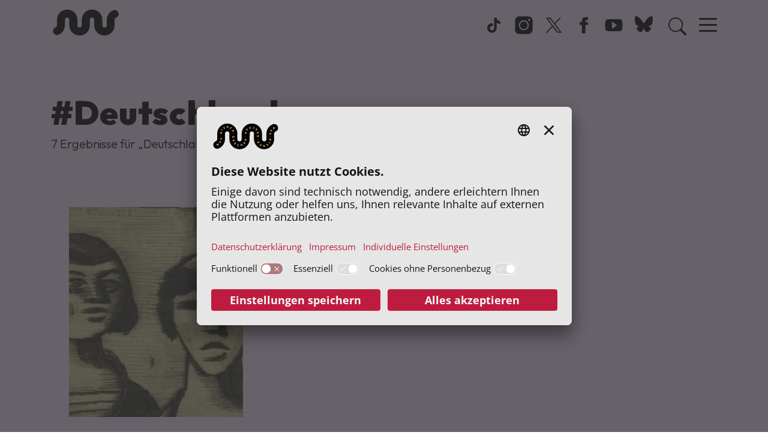

--- FILE ---
content_type: text/html; charset=UTF-8
request_url: https://wasbishergeschah.at/tagoverview.html?tag=Deutschland
body_size: 8684
content:
<!DOCTYPE html>
<html class="" lang="de">
    <head>
    <meta charset="UTF-8">
    <meta name="viewport" content="width=device-width, initial-scale=1, shrink-to-fit=no" />
        <title>Was bisher geschah | Tag Overview</title><meta property="og:url" content="https://wasbishergeschah.at/tagoverview.html">
<meta property="og:type" content="website">
<meta property="og:title" content="Impressum">
<meta property="og:locale" content="de_DE">
<meta name="twitter:card" content="summary">
<meta name="twitter:site" content="@Arbeiterkammer">
<meta name="twitter:url" content="https://wasbishergeschah.at/tagoverview.html">
            
    <link rel="stylesheet" href="/static/KIT/files/css/gtx-custom.css" media="all" />
        <!-- Font Awesome -->
    <script src="/static/KIT/files/js/fa.min.pretty.sel.js"></script>
            <script src="/static/KIT/files/js/scripts_header.js"></script>
        <link rel="stylesheet" href="/static/KIT/files/css/style.css" media="all" />
            <link rel="stylesheet" href="/wbg.css" media="all" />
        




<style id="root-variables-override">
:root {
  --bs-primary: #000000;
  --bs-secondary: #88dad7;
  --bs-light: #e1ff9c;
  --bs-dark: #000000;
  --gtx-color-1: #ffbe6d;
  --gtx-color-2: #e3cdec;
  --bs-primary-rgb: 0, 0, 0;
  --bs-secondary-rgb: 136, 218, 215;
  --bs-light-rgb: 225, 255, 156;
  --bs-dark-rgb: 0, 0, 0;
  --gtx-color-1-rgb: 255, 190, 109;
  --gtx-color-2-rgb: 227, 205, 236;
  --gtx-h1-color: #000000;
  --gtx-h2-color: #000000;
  --gtx-h3-color: #000000;
  --gtx-h4-color: #000000;
  --gtx-h5-color: #000000;
}
</style>

            <!-- favicon -->
        <link rel="shortcut icon" href="/WBG_favicon.ico" type="image/x-icon">
                            <script id="usercentrics-cmp" src="https://app.usercentrics.eu/browser-ui/latest/loader.js" data-settings-id="IP_SZIV8EZ5M-n" async></script>

        
        <link rel="preconnect" href="//privacy-proxy.usercentrics.eu">
        <link rel="preload" href="//privacy-proxy.usercentrics.eu/latest/uc-block.bundle.js" as="script">
        <script type="application/javascript" src="https://privacy-proxy.usercentrics.eu/latest/uc-block.bundle.js"></script>
        
        <script>
            uc.reloadOnOptIn('BJz7qNsdj-7'); // YouTube
            uc.reloadOnOptIn('HyEX5Nidi-m'); // Vimeo
            //for Riddle implement custom reload, because it's not supported
            var initialRiddleConsent = null;
            function handleUCUIInitialized() {
                // Retrieve the consent status for Riddle service
                var serviceInfo = window.UC_UI.getServicesBaseInfo();
                initialRiddleConsent = (serviceInfo.find(e => e.name == 'Riddle') ? serviceInfo.find(e => e.name == 'Riddle').consent.status : false);
            }

            function handleCMPEvent() {
                var serviceInfo = window.UC_UI.getServicesBaseInfo();
                var currentRiddleConsent = (serviceInfo.find(e => e.name == 'Riddle') ? serviceInfo.find(e => e.name == 'Riddle').consent.status : false);

                // Check if consent for Riddle service has changed since UC UI initialization and reload the page if it's revoked
                if (currentRiddleConsent !== initialRiddleConsent) {
                    initialRiddleConsent = currentRiddleConsent; // Update initial consent status
                    if (!currentRiddleConsent) {
                        window.location.reload();
                    }
                }
            }
            window.addEventListener('UC_UI_INITIALIZED', handleUCUIInitialized);
            window.addEventListener('UC_UI_CMP_EVENT', handleCMPEvent);
        </script>
        
                        <script src="/koerner.js"></script>
                            <!-- Matomo -->
  <script type="text/javascript">
    var _paq = window._paq = window._paq || [];
    /* tracker methods like "setCustomDimension" should be called before "trackPageView" */
    _paq.push(["setExcludedQueryParams", ["fbclid"]]);
    _paq.push(['trackPageView']);
    _paq.push(['enableLinkTracking']);
    (function() {
      var u="https://piwik.arbeiterkammer.at/";
      _paq.push(['setTrackerUrl', u+'matomo.php']);
      _paq.push(['setSiteId', "736"]);
      var d=document, g=d.createElement('script'), s=d.getElementsByTagName('script')[0];
      g.async=true; g.src=u+'matomo.js'; s.parentNode.insertBefore(g,s);
    })();
  </script>
</head>
    <body class="kit-onepager onepager-page ak-website-kit-publish " style="overflow-x: hidden">

                                                <header id="topnav" class="defaultscroll nav-sticky  mobile-desktop-burger">
    <div class="container">
        <!-- Logo container-->    <a class="logo logo1" href="/index.html">                    <img loading="lazy" src="/WBG_logo_leer.svg" class="logo-light-mode" alt="Was_bisher_geschah_Logo &copy; IHSF" title=" &copy; IHSF">            </a>                        <!-- Logo End -->
                <!-- End Logo container-->
        <div class="menu-extras">
            <div class="menu-item">
                <!-- Mobile menu toggle-->
                <button class="navbar-toggle" id="toToggle" onclick="toggleMenu()">
                    <div class="lines">
                        <span></span>
                        <span></span>
                        <span></span>
                    </div>
                </button>
                                <button class="search-toggle" data-bs-toggle="collapse" data-bs-target="#search-box-mobile" aria-expanded="true">
                    <svg xmlns="http://www.w3.org/2000/svg" width="20" height="20" fill="currentColor" class="bi bi-search" viewBox="0 0 16 16">
                      <path d="M11.742 10.344a6.5 6.5 0 1 0-1.397 1.398h-.001c.03.04.062.078.098.115l3.85 3.85a1 1 0 0 0 1.415-1.414l-3.85-3.85a1.007 1.007 0 0 0-.115-.1zM12 6.5a5.5 5.5 0 1 1-11 0 5.5 5.5 0 0 1 11 0z"></path>
                    </svg>
                </button>
                                <!-- End mobile menu toggle-->
            </div>
        </div>
                        <div id="navigation">
            <!-- Navigation Menu-->
            <div class="navigation-menu nav-right text-dark link-hover-primary">
                                                                                <ul>
		<li class=""><a href="/Ueber_uns.html" class="text-dark link-hover-primary">Über uns</a></li><li class=""><a href="/Arbeit/Arbeit.html" class="text-dark link-hover-primary">Arbeit</a></li><li class=""><a href="/Protest/Protest.html" class="text-dark link-hover-primary">Protest</a></li><li class=""><a href="/Alltag/Alltag.html" class="text-dark link-hover-primary">Alltag</a></li><li class=""><a href="/Politik/Politik.html" class="text-dark link-hover-primary">Politik</a></li><li class=""><a href="/Umwelt/Umwelt.html" class="text-dark link-hover-primary">Umwelt</a></li><li style=""><a target='_blank' rel='noopener noreferrer' class='' data-gentics-gcn-url='https://www.tiktok.com/@wasbishergeschah.at' href="https://www.tiktok.com/@wasbishergeschah.at">TikTok</a></li><li style=""><a target='_blank' rel='noopener noreferrer' class='' data-gentics-gcn-url='https://instagram.com/wasbishergeschah.at_history?igshid=YmMyMTA2M2Y=' href="https://instagram.com/wasbishergeschah.at_history?igshid=YmMyMTA2M2Y=">Instagram</a></li><li style=""><a target='_blank' rel='noopener noreferrer' class='' data-gentics-gcn-url='https://twitter.com/Geschichteblog?t=BWpsProau3sayeb2UxDjfw&amp;s=09 ' href="https://twitter.com/Geschichteblog?t=BWpsProau3sayeb2UxDjfw&amp;s=09 ">Twitter</a></li><li><a target='_blank' rel='noopener noreferrer' class='' data-gentics-gcn-url='https://www.facebook.com/profile.php?id=100084280789401' href="https://www.facebook.com/profile.php?id=100084280789401">Facebook</a></li><li><a target='_self' class='' data-gentics-gcn-url='https://www.youtube.com/@wasbishergeschah.at_history' href="https://www.youtube.com/@wasbishergeschah.at_history">Youtube</a></li><li><a target='_self' class='' data-gentics-gcn-url='https://bsky.app/profile/wasbishergeschah.bsky.social' href="https://bsky.app/profile/wasbishergeschah.bsky.social">Bsky</a></li>				</ul>
		                                                    <div id="search-box" class="search-input-navigation-wrapper header-box">
                        <form class="form-inline search" action="/Suche.html">
                            <input name="q" id="header-search-input" class="form-control search-field" type="text" placeholder="Suchbegriff..." aria-label="Search">
                        </form>
                    </div>
                            </div>

            <!--end navigation menu-->
        </div>
                <div id="mobile-navigation" class="mobile-desktop-navigation" style="display: none;">
                <div class="navigation-buttons"></div>
            <div class="navigation-menu mobile-desktop-navigation-menu">
                                    <ul>
                        <li class=""><a href="/Ueber_uns.html">Über uns</a></li><li class=""><a href="/Arbeit/Arbeit.html">Arbeit</a></li><li class=""><a href="/Protest/Protest.html">Protest</a></li><li class=""><a href="/Alltag/Alltag.html">Alltag</a></li><li class=""><a href="/Politik/Politik.html">Politik</a></li><li class=""><a href="/Umwelt/Umwelt.html">Umwelt</a></li>                        <li style=""><a target='_blank' rel='noopener noreferrer' class='' data-gentics-gcn-url='https://www.tiktok.com/@wasbishergeschah.at' href="https://www.tiktok.com/@wasbishergeschah.at">TikTok</a></li><li style=""><a target='_blank' rel='noopener noreferrer' class='' data-gentics-gcn-url='https://instagram.com/wasbishergeschah.at_history?igshid=YmMyMTA2M2Y=' href="https://instagram.com/wasbishergeschah.at_history?igshid=YmMyMTA2M2Y=">Instagram</a></li><li style=""><a target='_blank' rel='noopener noreferrer' class='' data-gentics-gcn-url='https://twitter.com/Geschichteblog?t=BWpsProau3sayeb2UxDjfw&amp;s=09 ' href="https://twitter.com/Geschichteblog?t=BWpsProau3sayeb2UxDjfw&amp;s=09 ">Twitter</a></li><li><a target='_blank' rel='noopener noreferrer' class='' data-gentics-gcn-url='https://www.facebook.com/profile.php?id=100084280789401' href="https://www.facebook.com/profile.php?id=100084280789401">Facebook</a></li><li><a target='_self' class='' data-gentics-gcn-url='https://www.youtube.com/@wasbishergeschah.at_history' href="https://www.youtube.com/@wasbishergeschah.at_history">Youtube</a></li><li><a target='_self' class='' data-gentics-gcn-url='https://bsky.app/profile/wasbishergeschah.bsky.social' href="https://bsky.app/profile/wasbishergeschah.bsky.social">Bsky</a></li>
                        <li><hr></li>                        <br style="">
		                                    </ul>
                            </div>
        </div>
            <div id="search-box-mobile" class="search-input-header-wrapper header-box collapse">
                <form class="form-inline search" action="/Suche.html">
                    <input name="q" id="header-search-input" class="form-control search-field" type="text" placeholder="Suchbegriff..." aria-label="Search">
                </form>
            </div>
        <!--end navigation-->
            </div>
    <!--end container-->
</header>
<!--end navigation menu-->
</div>
                                            <div id="cover" class="bg-image bg-light  hidden" data-jarallax='{"speed": 0.6}' style="height: 70vh;" title=" &copy; WStLA/Foto Gerlach">
    <picture>
            </picture>
                <div class="mask" style="background-color: rgba(0, 0, 0, 0);">
        <div class="container d-flex align-items-center  h-100 overflow-auto">
                            <div class="col-sm-6 offset-sm-6 h-100">
                        <div class=" h-100">
                                    <h1 class="mb-3 text-light" id="kitcover-h1-2484279"><span></span></h1>
                                                                            </div>
                            </div>
                                                    </div>    </div></div><section id="kit-grid-2484266" class="section kit-grid-section plaintitle tagoverview bg-color-2 ">
    <div class="kit-grid-content  container bgcolor ">
                <div class="row ">
                                                                            <div id="kit-grid-2484266-container-1" class="kit-grid-container kit-grid-container-1  col-md-12 col-sm-12    ">
                    <div class="">
        <h2 class="text-color-dark-gray">#Deutschland</h2>
        <p>7 Ergebnisse für „Deutschland“</p>
    </div>
    <div class="row">
                    <div class="kit-teaser-overview-item col-md-4 col-sm-12  mt-4 pt-2" id="teaser-2965230-107964" data-page-body-css-class="">
                <a href="/artikel/Artikel_Alltag/2025-05-14_Prostitution-zum-Schutz-der-Rassenreinheit-.html">
                    <div class="p-4">
                        <div class="teaser-card ">
                                                            <a href="/artikel/Artikel_Alltag/2025-05-14_Prostitution-zum-Schutz-der-Rassenreinheit-.html">
                                    <div class="teaser-media">
                                        <img src="https://wasbishergeschah.at/GenticsImageStore/650/366/cropandresize/smart/0/102/928/522/artikel/Artikel_Alltag/Bilder2025/Bilder_Prostitution-NS/Wien-Museum-Online-Sammlung-250533_2657.jpg" alt="Die Radierung zeigt zwei Frauen mit kurzem Haarschnitt im Portrait. Die Frau rechts hat einen erschrockenen Gesichtsausdruck.  &copy; Wien Museum, Karl Wiener, erschrockene Frau, um 1930." title="Foto: Im Bordell f&uuml;r Zwangsarbeiter sind die Frauen dem Zuh&auml;lter Pichler v&ouml;llig ausgeliefert.  &copy; Wien Museum, Karl Wiener, erschrockene Frau, um 1930." class="">
                                    </div>
                                </a>
                                                        <div class="card-body">
                                <a href="/artikel/Artikel_Alltag/2025-05-14_Prostitution-zum-Schutz-der-Rassenreinheit-.html">
                                    <h3  class="card-title " id="kitteaser-page-heading-2965230-107964"> <meta http-equiv="Content-Type" content="text/html; charset=utf-8"><meta name="ProgId" content="Word.Document"><meta name="Generator" content="Microsoft Word 15"><meta name="Originator" content="Microsoft Word 15"><link rel="File-List" href="file:///c:/temp/msohtmlclip1/01/clip_filelist.xml"><link rel="themeData" href="file:///c:/temp/msohtmlclip1/01/clip_themedata.thmx"><link rel="colorSchemeMapping" href="file:///c:/temp/msohtmlclip1/01/clip_colorschememapping.xml">Prostitution zum Schutz der „Rassenreinheit“ </h3>
                                </a>
                                <a href="/artikel/Artikel_Alltag/2025-05-14_Prostitution-zum-Schutz-der-Rassenreinheit-.html">
                                    <div class="card-text alohalinkcolor"><meta http-equiv="Content-Type" content="text/html; charset=utf-8"><meta name="ProgId" content="Word.Document"><meta name="Generator" content="Microso...</div>
                                </a>
                                <div class='card-date-wrapper'>
                                                                        <div class='card-date '>
                                        <span class="card-date-day-text">Mittwoch,</span>
                                        <span class="card-date-text">14.05.2025</span>
                                    </div>
                                    <div class='card-time '>06:00 Uhr</div>
                                </div>
                            </div>
                        </div>
                    </div>
                </a>
            </div>
                    <div class="kit-teaser-overview-item col-md-4 col-sm-12  mt-4 pt-2" id="teaser-2965230-107167" data-page-body-css-class="">
                <a href="/artikel/Artikel_Politik/2025-03-26_Hugo-Boss-Uniformen-fuer-Nazis.html">
                    <div class="p-4">
                        <div class="teaser-card ">
                                                            <a href="/artikel/Artikel_Politik/2025-03-26_Hugo-Boss-Uniformen-fuer-Nazis.html">
                                    <div class="teaser-media">
                                        <img src="https://wasbishergeschah.at/GenticsImageStore/650/366/cropandresize/smart/0/66/732/412/artikel/Artikel_Politik/Bilder2025/Bilder_Hugo-Boss/Boss-1.jpg" alt="Die Darstellung zeigt zwei SS-Uniformen. Das Model ist jeweils ein blonder Mann mit ger&ouml;tetem Gesicht. Das Model links tr&auml;gt die schwarze Uniform des SS-Oberscharf&uuml;hrers mit roter Hakenkreuzbinde. Das Model rechts tr&auml;gt die Uniform des SS-Unterscharf&uuml;hrers &ndash; ein Braunhemd mit roter Hakenkreuzbinde und eine schwarze Krawatte. Beide Models tragen schwarze Hosen, G&uuml;rtel und unterschiedliche schwarze Kappen.    &copy; Getarchive, NS-Uniformen, 1943. " title="Foto: Hugo Boss produziert in Metzingen Uniformen f&uuml;r die NSDAP.  &copy; Getarchive, NS-Uniformen, 1943. " class="">
                                    </div>
                                </a>
                                                        <div class="card-body">
                                <a href="/artikel/Artikel_Politik/2025-03-26_Hugo-Boss-Uniformen-fuer-Nazis.html">
                                    <h3  class="card-title " id="kitteaser-page-heading-2965230-107167"> <meta http-equiv="Content-Type" content="text/html; charset=utf-8"><meta name="ProgId" content="Word.Document"><meta name="Generator" content="Microsoft Word 15"><meta name="Originator" content="Microsoft Word 15"><link rel="File-List" href="file:///c:/temp/msohtmlclip1/01/clip_filelist.xml"><link rel="themeData" href="file:///c:/temp/msohtmlclip1/01/clip_themedata.thmx"><link rel="colorSchemeMapping" href="file:///c:/temp/msohtmlclip1/01/clip_colorschememapping.xml">Hugo Boss – Uniformen für Nazis<br> </h3>
                                </a>
                                <a href="/artikel/Artikel_Politik/2025-03-26_Hugo-Boss-Uniformen-fuer-Nazis.html">
                                    <div class="card-text alohalinkcolor"><meta http-equiv="Content-Type" content="text/html; charset=utf-8"><meta name="ProgId" content="Word.Document"><meta name="Generator" content="Microso...</div>
                                </a>
                                <div class='card-date-wrapper'>
                                                                        <div class='card-date '>
                                        <span class="card-date-day-text">Mittwoch,</span>
                                        <span class="card-date-text">26.03.2025</span>
                                    </div>
                                    <div class='card-time '>07:00 Uhr</div>
                                </div>
                            </div>
                        </div>
                    </div>
                </a>
            </div>
                    <div class="kit-teaser-overview-item col-md-4 col-sm-12  mt-4 pt-2" id="teaser-2965230-106777" data-page-body-css-class="">
                <a href="/artikel/Artikel_Protest/2025-03-05_Die-Salpeterer-deportiert-unter-den-Habsburgern.html">
                    <div class="p-4">
                        <div class="teaser-card ">
                                                            <a href="/artikel/Artikel_Protest/2025-03-05_Die-Salpeterer-deportiert-unter-den-Habsburgern.html">
                                    <div class="teaser-media">
                                        <img src="https://wasbishergeschah.at/GenticsImageStore/650/366/cropandresize/smart/0/168/722/406/artikel/Artikel_Protest/Bilder_Salpeterer/Salpeterer-1.jpeg" alt="Der Druck zeigt M&auml;nner mit Kopfbedeckungen und B&auml;rten bei der Salpetergewinnung. Rechts befindet sich ein Geb&auml;ude, in dem ein Mann mit einer Art Paddel oder Schaufel in einer Fl&uuml;ssigkeit r&uuml;hrt. Im Vordergrund stehen runde Holzgef&auml;&szlig;e verschiedener Gr&ouml;&szlig;e, die teilweise mit Material gef&uuml;llt sind. Vorne links hackt ein Mann mit einer Axt Holz. &copy; Wikimedia, Salpetergewinnung, 1580. " title="Foto: Die &bdquo;Salpeterer&ldquo; hei&szlig;en so, weil manche von ihnen als Salpetersieder arbeiten. &copy; Wikimedia, Salpetergewinnung, 1580. " class="">
                                    </div>
                                </a>
                                                        <div class="card-body">
                                <a href="/artikel/Artikel_Protest/2025-03-05_Die-Salpeterer-deportiert-unter-den-Habsburgern.html">
                                    <h3  class="card-title " id="kitteaser-page-heading-2965230-106777"> <meta http-equiv="Content-Type" content="text/html; charset=utf-8"><meta name="ProgId" content="Word.Document"><meta name="Generator" content="Microsoft Word 15"><meta name="Originator" content="Microsoft Word 15"><link rel="File-List" href="file:///c:/temp/msohtmlclip1/01/clip_filelist.xml"><link rel="themeData" href="file:///c:/temp/msohtmlclip1/01/clip_themedata.thmx"><link rel="colorSchemeMapping" href="file:///c:/temp/msohtmlclip1/01/clip_colorschememapping.xml">Die „Salpeterer“ – deportiert unter den Habsburgern  </h3>
                                </a>
                                <a href="/artikel/Artikel_Protest/2025-03-05_Die-Salpeterer-deportiert-unter-den-Habsburgern.html">
                                    <div class="card-text alohalinkcolor"><meta http-equiv="Content-Type" content="text/html; charset=utf-8"><meta name="ProgId" content="Word.Document"><meta name="Generator" content="Microso...</div>
                                </a>
                                <div class='card-date-wrapper'>
                                                                        <div class='card-date '>
                                        <span class="card-date-day-text">Mittwoch,</span>
                                        <span class="card-date-text">05.03.2025</span>
                                    </div>
                                    <div class='card-time '>07:00 Uhr</div>
                                </div>
                            </div>
                        </div>
                    </div>
                </a>
            </div>
                    <div class="kit-teaser-overview-item col-md-4 col-sm-12  mt-4 pt-2" id="teaser-2965230-106082" data-page-body-css-class="">
                <a href="/artikel/Artikel_Alltag/2025-01-30_-Dr.-Sommer-Sex-und-Beziehungstipps-in-der-BRAVO.html">
                    <div class="p-4">
                        <div class="teaser-card ">
                                                            <a href="/artikel/Artikel_Alltag/2025-01-30_-Dr.-Sommer-Sex-und-Beziehungstipps-in-der-BRAVO.html">
                                    <div class="teaser-media">
                                        <img src="https://wasbishergeschah.at/GenticsImageStore/650/366/cropandresize/smart/0/102/2068/1164/artikel/Artikel_Alltag/Bilder2025/Bilder_Bravo/2128366464_efb97364a4_o(1).jpg" alt="Einige Teenager stehen um eine Bank, zwei sitzen darauf. Im Hintergrund befindet sich ein Park. &copy; Flickr, Ed Uthman, Rhodes College, 1970er. " title="Foto: Jahrzehntelang beeinflusst die BRAVO Jugendliche in ihrer Sicht auf Sexualit&auml;t und Beziehungen.  &copy; Flickr, Ed Uthman, Rhodes College, 1970er. " class="">
                                    </div>
                                </a>
                                                        <div class="card-body">
                                <a href="/artikel/Artikel_Alltag/2025-01-30_-Dr.-Sommer-Sex-und-Beziehungstipps-in-der-BRAVO.html">
                                    <h3  class="card-title " id="kitteaser-page-heading-2965230-106082"> <meta http-equiv="Content-Type" content="text/html; charset=utf-8"><meta name="ProgId" content="Word.Document"><meta name="Generator" content="Microsoft Word 15"><meta name="Originator" content="Microsoft Word 15"><link rel="File-List" href="file:///c:/temp/msohtmlclip1/01/clip_filelist.xml"><link rel="themeData" href="file:///c:/temp/msohtmlclip1/01/clip_themedata.thmx"><link rel="colorSchemeMapping" href="file:///c:/temp/msohtmlclip1/01/clip_colorschememapping.xml">„Dr. Sommer“: Sex- und Beziehungstipps in der BRAVO </h3>
                                </a>
                                <a href="/artikel/Artikel_Alltag/2025-01-30_-Dr.-Sommer-Sex-und-Beziehungstipps-in-der-BRAVO.html">
                                    <div class="card-text alohalinkcolor"><meta http-equiv="Content-Type" content="text/html; charset=utf-8"><meta name="ProgId" content="Word.Document"><meta name="Generator" content="Microso...</div>
                                </a>
                                <div class='card-date-wrapper'>
                                                                        <div class='card-date '>
                                        <span class="card-date-day-text">Donnerstag,</span>
                                        <span class="card-date-text">30.01.2025</span>
                                    </div>
                                    <div class='card-time '>07:00 Uhr</div>
                                </div>
                            </div>
                        </div>
                    </div>
                </a>
            </div>
                    <div class="kit-teaser-overview-item col-md-4 col-sm-12  mt-4 pt-2" id="teaser-2965230-100874" data-page-body-css-class="">
                <a href="/artikel/Artikel_Politik/Polizistinnen-im-Nationalsozialismus.html">
                    <div class="p-4">
                        <div class="teaser-card ">
                                                            <a href="/artikel/Artikel_Politik/Polizistinnen-im-Nationalsozialismus.html">
                                    <div class="teaser-media">
                                        <img src="https://wasbishergeschah.at/GenticsImageStore/650/366/cropandresize/smart/0/49/1076/605/artikel/Artikel_Politik/Bilder2024/Bilder_Polizistinnen-im-NS/Unbenannt.JPG" alt="Zeichnung eines M&auml;dchens oder einer Frau in einen Umhang geh&uuml;llt, umgeben von grauem Matschboden.  &copy; &copy; Wikimedia; Hintergrund: Wikimedia, Bundesarchiv, CC-BY-SA 3.0. " title="Foto: Im &bdquo;Jugendschutzlager&ldquo; Uckermark qu&auml;len Frauen die jugendlichen Insassinnen.  &copy; &copy; Wikimedia; Hintergrund: Wikimedia, Bundesarchiv, CC-BY-SA 3.0. " class="">
                                    </div>
                                </a>
                                                        <div class="card-body">
                                <a href="/artikel/Artikel_Politik/Polizistinnen-im-Nationalsozialismus.html">
                                    <h3  class="card-title " id="kitteaser-page-heading-2965230-100874"> Keine Freundin, keine Helferin: Polizistinnen im Nationalsozialismus </h3>
                                </a>
                                <a href="/artikel/Artikel_Politik/Polizistinnen-im-Nationalsozialismus.html">
                                    <div class="card-text alohalinkcolor">Polizistinnen der „Weiblichen Kriminalpolizei“ sind im Nationalsozialismus für Frauen und Kinder zuständig. Sie beteiligen sich an Deportationen und m...</div>
                                </a>
                                <div class='card-date-wrapper'>
                                                                        <div class='card-date '>
                                        <span class="card-date-day-text">Freitag,</span>
                                        <span class="card-date-text">26.04.2024</span>
                                    </div>
                                    <div class='card-time '>06:00 Uhr</div>
                                </div>
                            </div>
                        </div>
                    </div>
                </a>
            </div>
                    <div class="kit-teaser-overview-item col-md-4 col-sm-12  mt-4 pt-2" id="teaser-2965230-96831" data-page-body-css-class="">
                <a href="/artikel/Artikel_Alltag/2023-12-12_Beats-gege-Kontrolle.html">
                    <div class="p-4">
                        <div class="teaser-card ">
                                                            <a href="/artikel/Artikel_Alltag/2023-12-12_Beats-gege-Kontrolle.html">
                                    <div class="teaser-media">
                                        <img src="https://wasbishergeschah.at/GenticsImageStore/650/366/cropandresize/smart/0/211/827/465/artikel/Artikel_Alltag/Bilder2023/Bilder_Hiphop-i-d-DDR/1986-00-00-Street-Dance-HO-Gaststaette-Aktivist-Meissen-4.jpg" alt="Drei Jugendliche liegen auf einer Matte und machen Breakdance. Die Beine haben sie in der Luft. Sie tragen wei&szlig;e Sportanz&uuml;ge. Im Hintergrund steht ein Haus mit Blumenk&auml;sten davor. Ein Kassettenrekorder steht am Boden.  &copy; Privatsammlung Heiko Hahnewald." title="Foto: Junge Menschen in der DDR schaffen sich ihren eigenen Raum f&uuml;r HipHop &ndash; so auch Heiko &bdquo;Hahny&ldquo; Hahnewalds Breakdance-Crew in Mei&szlig;en.  &copy; Privatsammlung Heiko Hahnewald." class="">
                                    </div>
                                </a>
                                                        <div class="card-body">
                                <a href="/artikel/Artikel_Alltag/2023-12-12_Beats-gege-Kontrolle.html">
                                    <h3  class="card-title " id="kitteaser-page-heading-2965230-96831"> Beats gegen Kontrolle </h3>
                                </a>
                                <a href="/artikel/Artikel_Alltag/2023-12-12_Beats-gege-Kontrolle.html">
                                    <div class="card-text alohalinkcolor">HipHop ist heute weit verbreitet. Seine Wurzeln hat er an vielen Orten: Auch in der DDR der 1980er-Jahre. Der HipHop-Künstler TJ Big Blaster Electric ...</div>
                                </a>
                                <div class='card-date-wrapper'>
                                                                        <div class='card-date '>
                                        <span class="card-date-day-text">Dienstag,</span>
                                        <span class="card-date-text">12.12.2023</span>
                                    </div>
                                    <div class='card-time '>07:00 Uhr</div>
                                </div>
                            </div>
                        </div>
                    </div>
                </a>
            </div>
                    <div class="kit-teaser-overview-item col-md-4 col-sm-12  mt-4 pt-2" id="teaser-2965230-69375" data-page-body-css-class="">
                <a href="/artikel/Artikel_Protest/Fake-News-unterm-Hakenkreuz.html">
                    <div class="p-4">
                        <div class="teaser-card ">
                                                            <a href="/artikel/Artikel_Protest/Fake-News-unterm-Hakenkreuz.html">
                                    <div class="teaser-media">
                                        <img src="https://wasbishergeschah.at/GenticsImageStore/650/366/cropandresize/smart/0/182/2083/1172/artikel/Artikel_Protest/Bilder_2022/Fotos_Fakenews-unterm-Hakenkreuz/Sprengstoffanschlag.jpg" alt="Im Saal des B&uuml;rgerbr&auml;ukellers ist die Decke heruntergebrochen. Teile davon werden mit Balken gest&uuml;tzt. Einige Personen stehen verteilt im Raum und begutachten die Zerst&ouml;rung. &copy; Wikimedia" title="Foto: Der M&uuml;nchner B&uuml;rgerbr&auml;ukeller ist nach Georg Elsers Sprengstoffattentat auf Adolf Hitler v&ouml;llig zerst&ouml;rt. &copy; Wikimedia" class="">
                                    </div>
                                </a>
                                                        <div class="card-body">
                                <a href="/artikel/Artikel_Protest/Fake-News-unterm-Hakenkreuz.html">
                                    <h3  class="card-title " id="kitteaser-page-heading-2965230-69375"> Fake News unterm Haken­kreuz: Das Hitler-Attentat im Bürger­bräukeller </h3>
                                </a>
                                <a href="/artikel/Artikel_Protest/Fake-News-unterm-Hakenkreuz.html">
                                    <div class="card-text alohalinkcolor">Kurz nach Beginn des Zweiten Weltkriegs verübt der Tischler Georg Elser ein Attentat auf Adolf Hitler. Er scheitert. Die deutsche Propaganda versucht,...</div>
                                </a>
                                <div class='card-date-wrapper'>
                                                                        <div class='card-date '>
                                        <span class="card-date-day-text">Dienstag,</span>
                                        <span class="card-date-text">20.09.2022</span>
                                    </div>
                                    <div class='card-time '>07:51 Uhr</div>
                                </div>
                            </div>
                        </div>
                    </div>
                </a>
            </div>
            </div>
            </div>
                                                                            <div id="kit-grid-2484266-container-2" class="kit-grid-container kit-grid-container-2  d-none col-sm-12    ">
                    
            </div>
                                                                            <div id="kit-grid-2484266-container-3" class="kit-grid-container kit-grid-container-3  d-none col-sm-12    ">
                    
            </div>
                    </div>
    </div>
</section>
                                        <script src="/static/KIT/files/js/scripts_footer.js"></script>
                            <footer class="footer footer2  py-4  ">
    <div class="container">
        <section id="kit-grid-1758373" class="section kit-grid-section   ">
    <div class="kit-grid-content  container  ">
                <div class="row ">
                                                                            <div id="kit-grid-1758373-container-1" class="kit-grid-container kit-grid-container-1  col-md-4 col-sm-12    ">
                    
            </div>
                                                                            <div id="kit-grid-1758373-container-2" class="kit-grid-container kit-grid-container-2  col-md-4 col-sm-12    ">
                    
    <figure class="kitimageelement text-md-center snake textalign-center">
<a href="#top" target='_blank' rel='noopener noreferrer'>
<img loading="lazy" src="https://wasbishergeschah.at/GenticsImageStore/1200/auto/prop/WBG_logo_hoch.svg" class="img-fluid col-md-3" alt="Was_bisher_geschah_Logo &copy; IHSF" title=" &copy; IHSF" data-img-desc="">
</a>
<div class="row g-0 justify-content-center">
<div class=" col-md-3">
<small class="kitimageelement-image-copyright text-left"><span> &copy; IHSF</span></small>

</figure>
<section class="kittextelement small textalign-center">
<div class="kittextelement-body alohalinkcolor"><a target='_self' class='' data-gentics-aloha-repository='com.gentics.aloha.GCN.Page' data-gentics-aloha-object-id='10007.69564' href="/Datenschutz.html">Datenschutz</a> &nbsp; &nbsp; <a target='_self' class='' data-gentics-aloha-repository='com.gentics.aloha.GCN.Page' data-gentics-aloha-object-id='10007.73864' href="/Impressum.html">Impressum</a>&nbsp;<a target='_self' class='' data-gentics-aloha-repository='com.gentics.aloha.GCN.Page' data-gentics-aloha-object-id='10007.104425' href="/Teilnahmebedingungen.html">Teilnahmebedingungen</a></div>
</section>
            </div>
                                                                            <div id="kit-grid-1758373-container-3" class="kit-grid-container kit-grid-container-3  col-md-4 col-sm-12    ">
                    
            </div>
                    </div>
    </div>
</section>
<section class="kittextelement ">
<div class="kittextelement-body alohalinkcolor"><p><br></p><p>Projekträger:innen:</p></div>
</section><section id="kit-grid-1819087" class="section kit-grid-section footer_logos textalign-center columns4-layout padding  ">
    <div class="kit-grid-content  container bgcolor ">
                <div class="row ">
                                                                            <div id="kit-grid-1819087-container-1" class="kit-grid-container kit-grid-container-1  col-md-6 col-sm-12    ">
                    <section id="kit-grid-1819089" class="section kit-grid-section supershort  ">
    <div class="kit-grid-content  container bgcolor ">
                <div class="row ">
                                                                            <div id="kit-grid-1819089-container-1" class="kit-grid-container kit-grid-container-1  col-md-6 col-sm-12    ">
                    
    <figure class="kitimageelement text-md-center ">
<a href="https://wien.arbeiterkammer.at/index.html" target='_blank' rel='noopener noreferrer'>
<img loading="lazy" src="https://wasbishergeschah.at/GenticsImageStore/1200/auto/prop/ak_logo.svg" class="img-fluid " alt="Logo der Arbeiterkammer Wien &copy; AK" title=" &copy; AK" data-img-desc="">
</a>
<div class="row g-0 justify-content-center">
<div class=" ">
<small class="kitimageelement-image-copyright text-left"><span> &copy; AK</span></small>

</figure>

            </div>
                                                                            <div id="kit-grid-1819089-container-2" class="kit-grid-container kit-grid-container-2  d-none col-sm-12    ">
                    
            </div>
                                                                            <div id="kit-grid-1819089-container-3" class="kit-grid-container kit-grid-container-3  col-md-6 col-sm-12    ">
                    
    <figure class="kitimageelement text-md-center ">
<a href="https://ihsf.at/" target='_blank' rel='noopener noreferrer'>
<img loading="lazy" src="https://wasbishergeschah.at/GenticsImageStore/1200/auto/prop/ihsf_logo.svg" class="img-fluid " alt="Logo Institut f&uuml;r historische Sozialforschung &copy; IHSF" title=" &copy; IHSF" data-img-desc="">
</a>
<div class="row g-0 justify-content-center">
<div class=" ">
<small class="kitimageelement-image-copyright text-left"><span> &copy; IHSF</span></small>

</figure>

            </div>
                    </div>
    </div>
</section>

            </div>
                                                                            <div id="kit-grid-1819087-container-2" class="kit-grid-container kit-grid-container-2  d-none col-sm-12    ">
                    
            </div>
                                                                            <div id="kit-grid-1819087-container-3" class="kit-grid-container kit-grid-container-3  col-md-6 col-sm-12    ">
                    <section id="kit-grid-1819120" class="section kit-grid-section supershort  ">
    <div class="kit-grid-content  container bgcolor ">
                <div class="row ">
                                                                            <div id="kit-grid-1819120-container-1" class="kit-grid-container kit-grid-container-1  col-md-6 col-sm-12    ">
                    
    <figure class="kitimageelement  ">
<a href="https://www.ruralhistory.at/de" target='_blank' rel='noopener noreferrer'>
<img loading="lazy" src="https://wasbishergeschah.at/GenticsImageStore/1200/auto/prop/institut_fuer_geschichte_des_laendlichen_raumes.png" class="img-fluid " alt="Logo Institut  f&uuml;r Geschichte des laendlichen Raumes &copy; Institut  f&uuml;r Geschichte des laendlichen Raumes" title=" &copy; Institut  f&uuml;r Geschichte des laendlichen Raumes" data-img-desc="">
</a>
<div class="">
<div class=" ">
<small class="kitimageelement-image-copyright text-left"><span> &copy; Institut  f&uuml;r Geschichte des laendlichen Raumes</span></small>

</figure>

            </div>
                                                                            <div id="kit-grid-1819120-container-2" class="kit-grid-container kit-grid-container-2  d-none col-sm-12    ">
                    
            </div>
                                                                            <div id="kit-grid-1819120-container-3" class="kit-grid-container kit-grid-container-3  col-md-6 col-sm-12    ">
                    
    <figure class="kitimageelement text-md-center ">
<a href="https://www.univie.ac.at/" target='_blank' rel='noopener noreferrer'>
<img loading="lazy" src="https://wasbishergeschah.at/GenticsImageStore/1200/auto/prop/uni_logo.svg" class="img-fluid " alt="Logo Universit&auml;t Wien &copy; Uni Wien" title=" &copy; Uni Wien" data-img-desc="">
</a>
<div class="row g-0 justify-content-center">
<div class=" ">
<small class="kitimageelement-image-copyright text-left"><span> &copy; Uni Wien</span></small>

</figure>

            </div>
                    </div>
    </div>
</section>

            </div>
                    </div>
    </div>
</section>
    </div>
                </footer>
                                        <script src="/static/KIT/files/js/scripts_form.js"></script>
    </body>
</html>

--- FILE ---
content_type: text/css;charset=UTF-8
request_url: https://wasbishergeschah.at/wbg.css
body_size: 32334
content:



@import url('https://fonts.googleapis.com/css2?family=Outfit:wght@300;400;600;700;900&display=swap');

:root {
	--bs-body-color: #000000;
	--bs-font-sans-serif: 'Outfit', sans-serif;
}


/*fix for all*/

.flex-lg-row-reverse {
	flex-direction: row-reverse !important;
}

@media (max-width: 768px) {

	.flex-lg-row-reverse {
		flex-direction: column-reverse !important;
	}
}

/*wbg*/

/*
#search-box form {
	display: none;
}

#search-box:after {
content: '';
display: block;
height: 30px;
width: 30px;
background-image: url("data:image/svg+xml,%3Csvg width='20' height='20' viewBox='0 0 16 16' class='bi bi-search' fill='currentColor' xmlns='http://www.w3.org/2000/svg'%3E%3Cpath fill-rule='evenodd' d='M11.742 10.344a6.5 6.5 0 1 0-1.397 1.398h-.001c.03.04.062.078.098.115l3.85 3.85a1 1 0 0 0 1.415-1.414l-3.85-3.85a1.007 1.007 0 0 0-.115-.1zM12 6.5a5.5 5.5 0 1 1-11 0 5.5 5.5 0 0 1 11 0z'/%3E%3C/svg%3E");
background-repeat: no-repeat;
background-size: 100% auto;
}
*/


#topnav .search-input-navigation-wrapper {
	max-width: none;
}

#search-box {
	padding-right: 7px;
}

#search-box input {
	border: none;
	background-color: transparent;
	width: 50px;
	transition: all .5s;
	font-size: 0px;
	height: 40px;
	background-size: 30px auto;
	cursor: pointer;
}

#search-box input:focus {
	border: 1px solid black;
	background-color: white;
	width: 300px;
	font-size: 1rem;
	font-weight: 300;
}

.search-result-element h2 {
	font-size: 2.25rem;
	line-height: 1.2;
	font-weight: 700;
}


.search-result-element p {
	font-size: 1.1rem;
	font-weight: 300;
}

.search-result-element h5 {
	color: var(--bs-primary);
}


.hidden {
	display: none;
}

/*nav*/

#topnav .navigation-menu ul {
	display: flex;
}

#topnav .navigation-menu ul>li>a,
#topnav.burger .navigation-menu ul>li>a {
	color: var(--bs-primary) !important;
}

#topnav .navigation-menu ul>li>a {
	padding-top: 4px;
	background-size: 30px auto !important;
	min-width: 30px;
	margin-top: 3px;
	font-family: 'Outfit', sans-serif;
}

#topnav .navigation-menu ul>li.active>a {
	font-weight: 800;
}

/*hide mainnavi - except social-media*/
#topnav .navigation-menu ul>li>a.link-hover-primary {
	display: none;
}

#topnav .navigation-menu:not(.mobile-desktop-navigation-menu).link-hover-primary a:hover, #topnav .navigation-menu:not(.mobile-desktop-navigation-menu).text-primary a, #topnav2nd .navigation-menu:not(.mobile-desktop-navigation-menu).link-hover-primary a:hover, #topnav2nd .navigation-menu:not(.mobile-desktop-navigation-menu).text-primary a {
	opacity: .5;
}



/*fb*/
#topnav .navigation-menu ul>li:nth-last-child(3)>a {
background: url('data:image/svg+xml;utf8,<svg id="Ebene_1" data-name="Ebene 1" xmlns="http://www.w3.org/2000/svg" viewBox="0 0 40 40"><path d="M29.4,8.4S24.9,8,24.22,9.49a6.4,6.4,0,0,0-.54,3.68H29.4V19.3H23.68V38H15.5V19.3h-5V13.19h5V11.13s-.13-6,3.95-7.9c2.05-1.09,5.32-1.5,10-1V8.4Z"/></svg>') left top  no-repeat;
	font-size: 0;
}
	

/*twitter
#topnav .navigation-menu ul>li:nth-last-child(4)>a {
background: url('data:image/svg+xml;utf8,<svg id="Ebene_1" data-name="Ebene 1" xmlns="http://www.w3.org/2000/svg" viewBox="0 0 40 40"><path id="Pfad_6837" data-name="Pfad 6837" d="M39,8.29a24.47,24.47,0,0,1-3.66,4v1c0,10.25-7.9,22.25-22.25,22.25A22.62,22.62,0,0,1,1,32a8.65,8.65,0,0,0,1.9.15,15.84,15.84,0,0,0,9.81-3.37,7.87,7.87,0,0,1-7.32-5.42,5.14,5.14,0,0,0,1.46.15,8.82,8.82,0,0,0,2-.29,7.59,7.59,0,0,1-6.44-7.61v-.15a7,7,0,0,0,3.51,1A7.75,7.75,0,0,1,2.43,9.9a7.36,7.36,0,0,1,1-4,22.21,22.21,0,0,0,16.1,8.2,7.31,7.31,0,0,1-.15-1.75A7.74,7.74,0,0,1,27,4.49h.32A8.2,8.2,0,0,1,33,7a14.78,14.78,0,0,0,5-1.9,8.12,8.12,0,0,1-3.51,4.39A16.26,16.26,0,0,0,39,8.29Z"/></svg>') left top no-repeat;
	font-size: 0;
}*/

/*X*/
#topnav .navigation-menu ul>li:nth-last-child(4)>a {
background: url('data:image/svg+xml,<svg id="Ebene_1" xmlns="http://www.w3.org/2000/svg" viewBox="0 0 64 64"><path d="M60.19,58.22c-7.6-10.17-15.22-20.31-22.8-30.5-.07-.1-.07-.24.02-.33,6.68-7.22,13.33-14.4,20.06-21.68.15-.16.04-.42-.18-.43-1.31-.04-2.54.02-3.86-.02-.42,0-.71.12-1.01.43-5.73,6.21-11.45,12.39-17.2,18.59-.11.12-.3.11-.39-.02-4.67-6.16-9.26-12.37-13.89-18.55-.25-.33-.5-.46-.91-.46-5.24-.03-10.5.1-15.73-.04-.21,0-.34.23-.22.4,6.67,9.86,14.37,19.21,21.39,28.91.07.1.06.23-.02.32-7.18,7.76-14.35,15.51-21.63,23.37-.15.16-.04.42.18.43,1.31.03,3.5.09,3.63.09,0,0,0,0,.01,0,.07,0,.75.06.97-.21.46-.53,12.86-13.94,19.02-20.59.11-.12.3-.11.39.02,5.07,6.71,10.07,13.46,15.1,20.19.26.35.52.48.96.48,5.39-.01,10.48,0,15.87,0,.05,0,.11-.02.15-.05,0,0,.01,0,.02-.01.13-.08.16-.26.06-.38,0,0,0,0,0,0ZM45.66,54.92c-11.94-14.8-23.02-30.71-34.62-45.91,2.4-.09,4.76,0,7.16-.04.36,0,.6.1.83.4,11.33,15.2,22.73,30.35,34.04,45.57-2.56,0-4.98.01-7.4-.02Z"/></svg>') left top no-repeat;
	font-size: 0;
}

/*insta*/
#topnav .navigation-menu ul>li:nth-last-child(5)>a {
background: url('data:image/svg+xml;utf8,<svg id="Ebene_1" data-name="Ebene 1" xmlns="http://www.w3.org/2000/svg" viewBox="0 0 40 40"><g id="Gruppe_4850" data-name="Gruppe 4850"><path id="Pfad_6836" data-name="Pfad 6836" d="M30.47.48H9.53a9,9,0,0,0-9,9h0V30.47a9,9,0,0,0,9,9.05H30.47a9,9,0,0,0,9.05-9.05V9.53a9,9,0,0,0-9.05-9ZM20,31A11,11,0,1,1,31,20,11,11,0,0,1,20,31ZM32,10.55a2.3,2.3,0,1,1,2.29-2.31h0A2.28,2.28,0,0,1,32,10.54Z"/><circle id="Ellipse_696" data-name="Ellipse 696" cx="20" cy="20" r="8.49"/></g></svg>') left top  no-repeat;
	font-size: 0;
}

/*tiktok*/
#topnav .navigation-menu ul>li:nth-last-child(6)>a {
background: url('data:image/svg+xml;utf8, <svg id="Ebene_1" data-name="Ebene 1" xmlns="http://www.w3.org/2000/svg" viewBox="0 0 40 40"><g id="YFFXoF"><g id="Gruppe_4911" data-name="Gruppe 4911"><path id="Pfad_6838" data-name="Pfad 6838" d="M15.28,36.8c-.13,0-.26,0-.4-.06a10.56,10.56,0,0,1-9.1-7.59,9.74,9.74,0,0,1-.36-2.62c0-.43,0-.86,0-1.28a9.32,9.32,0,0,1,.74-3,10.6,10.6,0,0,1,7.21-6.22,10.18,10.18,0,0,1,3.39-.27l.86.11c0,2.08,0,4.14-.05,6.22l-.2-.05A4.79,4.79,0,0,0,11.51,25a3.6,3.6,0,0,0-.26,1.41c0,.16,0,.31,0,.47a4,4,0,0,0,.67,2.26,4.81,4.81,0,0,0,2.86,2.14,4.06,4.06,0,0,0,1.25.13,4.61,4.61,0,0,0,1.56-.27A4.73,4.73,0,0,0,20.12,29a2.53,2.53,0,0,0,.13-.22,3,3,0,0,0,.39-1.4c.11-2.47.07-4.93.08-7.4q0-7.83,0-15.66V3.41a.76.76,0,0,1,0-.15c.15,0,5.11-.08,5.46,0l0,.34A9,9,0,0,0,27.8,8,7.68,7.68,0,0,0,31,10.63a11.77,11.77,0,0,0,2.85.82l.69.1v5.62a14.54,14.54,0,0,1-8.1-2.64.24.24,0,0,0,0,.2v4.53c0,2.36,0,4.73,0,7.1A10.49,10.49,0,0,1,16.36,36.77l-.19,0Z"/></g></g></svg>') left top no-repeat;
	font-size: 0;
}

/*youtube*/
#topnav .navigation-menu ul>li:nth-last-child(2)>a {
background: url('data:image/svg+xml,<svg id="Ebene_1" xmlns="http://www.w3.org/2000/svg" viewBox="0 0 64 64"><path d="M61.65,17.49c-.66-3.28-3.32-5.78-6.63-6.23-7.65-.68-15.34-.94-23.02-.78-7.68-.16-15.36.1-23.02.78-3.31.45-5.98,2.95-6.63,6.23-.95,4.77-1.33,9.64-1.14,14.5-.19,4.87.19,9.74,1.14,14.52.66,3.28,3.32,5.78,6.63,6.23,7.65.68,15.34.94,23.02.78,7.72.16,15.45-.1,23.14-.78,3.32-.44,6-2.95,6.66-6.23.82-4.79,1.15-9.66.99-14.52.19-4.86-.19-9.73-1.14-14.5ZM25.78,45.3v-26.67l17.48,13.36-17.48,13.31Z"/></svg>') left top no-repeat;
	font-size: 0;
}

/*bsky*/
#topnav .navigation-menu ul>li:nth-last-child(1)>a {
background: url('data:image/svg+xml,<svg data-name="Ebene 1" xmlns="http://www.w3.org/2000/svg" viewBox="0 0 64 64"><path d="M13.873 3.805C21.21 9.332 29.103 20.537 32 26.55v15.882c0-.338-.13.044-.41.867-1.512 4.456-7.418 21.847-20.923 7.944-7.111-7.32-3.819-14.64 9.125-16.85-7.405 1.264-15.73-.825-18.014-9.015C1.12 23.022 0 8.51 0 6.55 0-3.268 8.579-.182 13.873 3.805ZM50.127 3.805C42.79 9.332 34.897 20.537 32 26.55v15.882c0-.338.13.044.41.867 1.512 4.456 7.418 21.847 20.923 7.944 7.111-7.32 3.819-14.64-9.125-16.85 7.405 1.264 15.73-.825 18.014-9.015C62.88 23.022 64 8.51 64 6.55c0-9.818-8.578-6.732-13.873-2.745Z"></path></svg>') left top no-repeat;
	font-size: 0;
}


#topnav.mobile-desktop-burger .mobile-desktop-navigation .navigation-menu ul>li>a {
	background: none;
}


/*burger*/

#topnav .navbar-toggle:hover span {
	opacity: .5;
}

#topnav .navbar-toggle .lines {
	width: 30px;
	height: 22px;
}


#topnav .navbar-toggle span {
	height: 3px;
	border-radius: 2px;
	margin-bottom: 7px;
}


/*mobile-nav*/


#topnav.mobile-desktop-burger .mobile-desktop-navigation ul {
	margin-top: 80px;
	display: block;
}

#topnav.mobile-desktop-burger .mobile-desktop-navigation .navigation-menu ul hr {
	display: none;
}


#topnav.mobile-desktop-burger .mobile-desktop-navigation {
	width: 100%;
	height: 100%;
	position: fixed;
	top: 0;
	left: 0;
}


#mobile-navigation {
	border: none;
	background-color: var(--bs-light);
	padding-top: 80px;
	padding-bottom: 80px;
	overflow: scroll;
}

#mobile-navigation .navigation-menu ul>li>a {
	font-size: var(--gtx-h2-font-size) !important;
	text-align: center;
	text-transform: uppercase !important;
	transition: all .2s;
}

#mobile-navigation .navigation-menu ul>li>a:hover {
	font-size: var(--gtx-h1-font-size) !important;
	font-weight: 800;
}


#topnav.mobile-desktop-burger .mobile-desktop-navigation .navigation-menu ul li:nth-last-child(8) {
	margin-top: 40px !important;
}
	


/*jump*/

.kittableofcontents a {
	color: var(--bs-secondary); /*gruen*/
	font-size: .85rem;
}

.kittableofcontents li {
	list-style: none;
	padding: 0;
}

.kittableofcontents ul {
	padding: 30px 0;
}


/*lines*/

.kit-grid-section.columns4-layout .kit-grid-container,
.kit-grid-section.columns4-layout .kit-grid-section > .kit-grid-content {
	padding-left: 0 !important;
	padding-right: 0 !important;
	margin: 0 !important;
}

.bg-white .bg-light {
	background-color: transparent !important;
}

@media (min-width: 991px) {
	
	section.slim > .container  {
		max-width: 1080px;
		padding: 0 5%;
	}
	
}

.teaserline.supershort > .container > .row > div,
.supershort,
.supershort .container,
.short .container {
	padding-top: 0px !important;
	padding-bottom: 0px !important;
	margin-top: 0 !important;
}

.supershort .container .card .card-body {
	padding-top: 0px;
	padding-bottom: 0px;
}

.padding {
	padding-top: 40px;
	padding-bottom: 40px;
}

.paddingtop {
	padding-top: 40px;
}

.paddingbottom {
	padding-bottom: 40px;
}

.superpadding {
	padding-top: 80px;
	padding-bottom: 80px;
}


/*gallery*/

.gallery {
	margin-bottom: 40px;
}

.gallery .swiper-slide .gallery-poster {
	background-color: transparent;
}

.col-md-9.swiper-slide{
	max-width: 400px;
	box-shadow: none;
}

.transparent {
	background-color: transparent !important;
}


/*cards*/

.card {
	background: none;
}


.slim .card {
	max-width: 1000px;
	margin: 0 auto;
}




/*text*/

section.kittextelement:last-of-type {
	padding-bottom: 40px !important;
}



/*wbg*/

html {
	font-size: 20px;
}

body {
	font-family: 'Outfit', sans-serif;
	background-color: #fff;
}


#topnav .logo img {
    height: auto;
	width: 117px;
}

.logo {
	position: relative;
	z-index: 1005;
}


.h1, .h2, .h3, .h4, .h5, .h6, h1, h2, h3, h4, h5, h6 {
	font-weight: 800;
	letter-spacing: .05rem;
}

h3, .h4, .h5, .h6, h3, h4, h5, h6 {
	font-weight: 700;
}


b, strong {
	font-weight: 600;
}

a:hover,
.btn, .btn:hover {
	color: var(--bs-primary);
}

a, a:hover {
	text-decoration: none;
}


.textalign-right {
		text-align: right;
}

.textalign-center {
	text-align: center;
}

.uppercase {
	text-transform: uppercase;
}

.kitimageelement-image-copyright {
	text-indent: -1000000px;
}

.color_white.teaserline .meta {
	color: var(--bs-white);
}

.color_green.teaserline .meta {
	color: var(--bs-light);
}
.color_green.teaserline {
	background-color: var(--bs-light);
}

.color_blue.teaserline .meta {
	color: var(--bs-secondary);
}
.color_blue.teaserline {
	background-color: var(--bs-secondary);
}

.color_orange.teaserline .meta {
	color: var(--gtx-color-1);
}
.color_orange.teaserline {
	background-color: var(--gtx-color-1);
}

.color_vio.teaserline .meta {
	color: var(--gtx-color-2);
}
.color_vio.teaserline {
	background-color: var(--gtx-color-2);
}

.round_button .kittextelement-body a:hover {
	color: var(--gtx-color-1);
}


/*teaser-card*/

@media (min-width: 768px) {
	
	.textalign-right .card-title,
	.textalign-right .readmore,
	.textalign-right .card-text {
		text-align: right;
	}
	
}

.textalign-center .card-title,
.textalign-center .readmore,
.textalign-center .card-text {
	text-align: center;
}

.pq_pager .btn-lg {
	font-size: .7rem !important;
}



/*header*/

#topnav.nav-sticky {
	background: none;
}

/*slider*/

#cover h1 {
	text-transform: uppercase;
	font-weight: 800;
	font-size: 2.75rem;
}


#cover .mask {
	background: linear-gradient(to bottom, rgba(0,0,0,0) 51%,rgba(0,0,0,0.20) 65%,rgba(0,0,0,0.40) 100%);
}

#cover .copyright {
	position: absolute;
    transform: rotate(90deg);
    top: 200px;
    right: -28vh;
    bottom: auto;
    width: 64vh;
}

/*home*/

#cover.homecover {
	margin-top: -80px;
}

.hometitle .biglogo {
  margin-top: -50vh;
  margin-left: -12vw;
  margin-right: 40px;
	position: absolute;
	width: 45vw;
	/*display: none;*/
	animation: 1s ease-out 0s 1 slideInFromLeft;
}



@keyframes slideInFromLeft {
    0% {
        transform: translateX(-100%);
    }
    100% {
        transform: translateX(0);
    }
}


.hometitle section:last-of-type {
	padding-bottom: 50px !important;
}

.hometitle .container {
	position: relative;
}


.hometitle .card-body {
	padding: 0;
	position: relative;
}

.hometitle h1,
.hometitle .card-title {
	position: absolute;
	bottom: 100%;
	font-weight: 800 !important;
	text-transform: uppercase;
	font-size: 3.1rem;
	line-height: 4rem !important;
	margin-bottom: 3px !important;
}

.hometitle .teaser-media {
	display: none;
}

.hometitle .pt-2, .hometitle_featured .mt-4 {
	padding: 0 !important;
	margin: 0 !important;
}

.hometitle .card-text {
	font-weight: 600;
	font-size: 1.1rem;
	margin-bottom: 3rem;
}

.hometitle section.ressorttitle {
	padding-bottom: 0 !important;
}

.ressorttitle .container {
	padding: 0 !important;
}

.hometitle.ressorttitle .card-title {
	right: 0;
	font-size: 4.6rem;
	line-height: 4.8rem;
	margin-bottom: -6px !important;
}

.hometitle .ressorttitle .card-body {
	padding-top: 40px;
}

.round_button .kittextelement-body {
	background: black;
	border-radius: 50%;
	text-align: center;
	margin: 40px auto;
	height: 250px;
	width: 250px;
	display: flex;
    flex-direction: column;
    justify-content: center;
}

.round_button .kittextelement-body h2 {
	text-transform: uppercase;
}


/*ressort*/

.hometitle.ressorttitle .biglogo {
  margin-top: -10vh;
}


/*teaser and taseroverview*/

.kit-teaser-overview-container {
	padding-bottom: 80px;
}

.teaser-card .card-body > a,
.teaser-card .card-body {
  display: flex;
  flex-wrap: wrap;
  align-items: flex-start;
  flex-direction: column;
}

.teaser-card .meta {
	background: black;
	border-radius: 20px;
	padding: 2px 10px;
	font-size: .65rem;
	order: 5;
}

.teaser-card .card-body > a:first-child {
	order: 7;
}

.teaserline .teaser-card .card-body > a:first-child {
	order: 1;
}


.kit-teaser-overview-item .teaser-card .card-body,
.teaserline .teaser-card .card-body {
	justify-content: center;
}

.kit-teaser-overview-item .card-title,
.teaserline .card-title {
	font-size: 2.25rem;
	font-weight: 800;
	position: relative;
}


.kit-teaser-overview-item .teaser-card.row,
.teaserline .teaser-card.row {
	align-items: flex-start;
	padding: 40px 0;
}


/*image left*/
.kit-teaser-overview-item:nth-child(even) .teaser-card.row,
.teaserline > .container > .row > div:not(.image_right) .teaser-card.row {
	padding-right: 15%;
}

.kit-teaser-overview-item:nth-child(even) .card-title,
.teaserline > .container > .row > div:not(.image_right) .card-title {
	margin-left: -50px;
	z-index: 1;
}

.kit-teaser-overview-item:nth-child(even) .teaser-card.row > a,
.teaserline > .container > .row > div:not(.image_right) .teaser-card.row > a {
	display: flex;
	flex: .5 1;
}

.kit-teaser-overview-item:nth-child(even) .teaser-media,
.teaserline > .container > .row > div:not(.image_right) .teaser-media {
	flex: .5 1;
	position: relative;
	padding-top: 35% !important;
	overflow: hidden;
}

.kit-teaser-overview-item:nth-child(even) .card-body,
.teaserline > .container > .row > div:not(.image_right) .card-body {
	padding-left: calc(var(--bs-gutter-x)*.5) !important;
}

.kit-teaser-overview-item > .teaser-card:not(.row) .teaser-media img,
.kit-teaser-overview-item:nth-child(even) .teaser-media img,
.teaserline > .container > .row > div:not(.image_right) .teaser-media img {
	object-fit: cover;
	height: 100%;
	width: 100%;
	position: absolute;
	top: 0;
	left: 0;
	transition: all .4s;
}

.kit-teaser-overview-item > .teaser-card:not(.row):hover .teaser-media img,
.kit-teaser-overview-item:nth-child(even):hover .teaser-media img,
.teaserline > .container > .row > div:not(.image_right):hover .teaser-media img {
	height: 106%;
	width: 106%;
	top: -3%;
	left: -3%;
}


.kit-teaser-overview-item:nth-child(even) .teaser-card.row > a > .teaser-media,
.teaserline > .container > .row > div:not(.image_right) .teaser-card.row > a > .teaser-media {
	flex: 1 1;
	padding-top: 100% !important;
	overflow: hidden;
}

/*image right*/
.kit-teaser-overview-item:nth-child(odd) .teaser-card.row,
.teaserline .image_right .teaser-card.row {
	padding-left: 15%;
}

.kit-teaser-overview-item:nth-child(odd) .teaser-card.row,
.teaserline .image_right .teaser-card.row {
	flex-direction: row-reverse;
	padding: 40px 5%;
	align-items: center;
}

.kit-teaser-overview-item:nth-child(odd) .teaser-card.row > a,
.teaserline .image_right .teaser-card.row > a {
	display: flex;
	flex: 2 1;
}

.kit-teaser-overview-item:nth-child(odd) .teaser-media,
.teaserline .image_right .teaser-media,
.teaserline.image_right .teaser-media {
	flex: 2 1;
	position: relative;
	padding-top: 65% !important;
	overflow: hidden;
	display: flex;
}

.kit-teaser-overview-item:nth-child(odd) .teaser-media {
	padding-top: 45% !important;
	min-height: 350px;
}

.kit-teaser-overview-item:nth-child(odd) .teaser-media img,
.teaserline .image_right .teaser-media img,
.teaserline.image_right .teaser-media img {
	object-fit: cover;
	height: 100%;
	width: 100%;
	position: absolute;
	top: 0;
	left: 0;
	transition: all .4s;
}

.kit-teaser-overview-item:nth-child(odd):hover .teaser-media img,
.teaserline .image_right:hover .teaser-media img,
.teaserline.image_right:hover .teaser-media img {
	height: 106%;
	width: 106%;
	top: -3%;
	left: -3%;
}

.kit-teaser-overview-item:nth-child(odd) .card-title,
.teaserline .image_right .card-title,
.teaserline.image_right .card-title {
	margin-right: -50px;
}

/*all*/
.kit-teaser-overview-item .card-text,
.teaserline .card-text {
	font-size: 1.1rem;
	margin: 0;
	padding-bottom: 1rem;
}

.teaserline .card-text br:nth-last-of-type(2) {
	display: none;
}

.kit-teaser-overview-item .meta,
.hometitle .meta,
.teaserline .meta {
	margin-top: 25px;
	display: inline-block;
}

.teaserline .meta {
	margin-top: 40px;
}

.kit-teaser-overview-item .teaser-card .readmore,
.teaserline .teaser-card .readmore {
	margin: 25px 0 0 0;
	order: 4;
}

.hometitle .readmore,
.teaserline .teaser-card .readmore {
	margin-top: -60px;
	order: 7;
}


.kit-teaser-overview-item .teaser-card .readmore > a.btn-lg,
.hometitle .readmore a,
.teaserline .teaser-card .readmore > a.btn-lg,
.kit-teaser-overview-item .teaser-card .readmore > .btn {
	font-size: .65rem !important;
	letter-spacing: .05rem;
	padding: 0 0 0 50px !important;
	text-transform: lowercase;
	font-weight: 800;
	display: block;
	background: url('data:image/svg+xml;utf8,<svg id="Ebene_1" data-name="Ebene 1" xmlns="http://www.w3.org/2000/svg" viewBox="0 0 269.74 111.84"><path d="M244.77,8.43a15.1,15.1,0,0,0-4.8.8l-1.5.6A39.23,39.23,0,0,0,214.27,46v21.2a8.41,8.41,0,1,1-16.8,0V67l-.1-20.8v-.3a39.26,39.26,0,0,0-39.2-39.2h-.7a39.26,39.26,0,0,0-39.2,39.2s-.1,16.4-.1,21.2a8.58,8.58,0,0,1-8.4,8.7,8.49,8.49,0,0,1-8.4-8.6V67l.1-20.8v-.3a39.26,39.26,0,0,0-39.2-39.2l-2.2.1a39.3,39.3,0,0,0-37,39.1v21.4a8.9,8.9,0,0,1-4.8,7.8,1,1,0,0,1-.4.1,15.21,15.21,0,0,0,9.8,28.8l1.5-.6a39.23,39.23,0,0,0,24.2-36.2V46a8.78,8.78,0,0,1,8.4-8.7,8.58,8.58,0,0,1,8.4,8.7v.2l.1,20.8v.3a39.26,39.26,0,0,0,39.2,39.2h.6a39.26,39.26,0,0,0,39.2-39.2s.1-16.4.1-21.2a8.4,8.4,0,1,1,16.8-.1v.2l-.1,20.8v.3a39.26,39.26,0,0,0,39.2,39.2l2.2-.1a39.3,39.3,0,0,0,37-39.1V45.93a8.9,8.9,0,0,1,4.8-7.8,1,1,0,0,1,.4-.1,15.15,15.15,0,0,0,10.2-14.4A15,15,0,0,0,244.77,8.43Z"/></svg>') left  no-repeat;	
}


.alternate_colors > .container {
	width: 100%;
	max-width: none;
	padding: 0;
}

.alternate_colors > .container .kit-teaser-overview-item > a {
	display: block;
	width: 100%;
	margin: 0 auto;
	max-width: 1280px;
}



.alternate_colors > .container > .row > .kit-teaser-overview-item:nth-child(7n+1),
.alternate_colors > .container > .row > .kit-teaser-overview-item:nth-child(7n+2) {
	background-color: var(--gtx-color-1);
	margin-top: 0 !important;
}

.alternate_colors > .container > .row > .kit-teaser-overview-item:nth-child(7n+3),
.alternate_colors > .container > .row > .kit-teaser-overview-item:nth-child(7n+4),
.alternate_colors > .container > .row > .kit-teaser-overview-item:nth-child(7n+5) {
	background-color: var(--gtx-color-2);
	margin-top: 0 !important;
}

.alternate_colors > .container > .row > .kit-teaser-overview-item:nth-child(7n+6),
.alternate_colors > .container > .row > .kit-teaser-overview-item:nth-child(7n+7) {
	background-color: var(--bs-secondary);
	margin-top: 0 !important;
}







/* overview columns with image above */

.kit-teaser-overview-item > .teaser-card:not(.row) {
	display: flex;
	flex-direction: column;
}

.kit-teaser-overview-item > .teaser-card:not(.row) .card-title {
	margin-left: 0;
	margin-right: 0;
	font-size: 1.65rem;
	line-height: 2.1rem;
}

.kit-teaser-overview-item > .teaser-card:not(.row) .teaser-media {
	flex: 1 1;
	position: relative;
	padding-top: 100% !important;
	overflow: hidden;
}

.kit-teaser-overview-item > .teaser-card:not(.row) .card-body {
	padding-top: 1rem;
	padding-left: 0;
}

/* teaser for peoplelist */


.people > .container > .row > div {
	margin-top: 0 !important;
}

.people .teaser-card .meta {
	display: none;
}

.people .rounded-circle.shadow {
	box-shadow: none !important;
	border: 17px solid #000 !important;
}

.people .image_right .teaser-card.row {
	flex-direction: row-reverse;
}

.people .teaser-media {
	width: 220px;
	flex: none;
}

.people .teaser-card .card-body {
	align-self: center;
	padding: 0;
}

.people .teaser-card .card-title {
	font-weight: 800;
	padding: 0;
	margin: 0;
	text-align: left;
}

.people .teaser-card.row .card-text {
	padding: 0;
	margin: 0;
	text-align: left;
}

.people .image_right .teaser-card.row .card-title,
.people .image_right .teaser-card.row .card-text {
	text-align: right;
	align-self: flex-end;
}


/*detail*/

.row #cover.hero_detail {
	padding-left: 0 !important;
}

#cover.hero_detail h1 {
	color: white !important;
	text-transform: none;
	margin-bottom: -8px !important;
}

.hero_detail .container > .h-100 > .h-100 {
	display: flex;
	align-items: flex-end;
}

#cover .container,
.hero_detail .container {
	overflow: hidden !important;
}

.titlepart {
	margin-top: -3rem;
}

.plaintitle {
	margin-top: -74px;
	padding-top: 160px;
}

.plaintitle h1,
#cover.hero_detail h1,
.titlepart h1 {
	font-weight: 800;
	font-size: 2.75rem;
	max-width: 500px;
	line-height: 2.75rem;
}

.plaintitle h1 {
	max-width: none;
}


@media (min-width: 991px) {
	#cover.hero_detail h1 {
		padding-left: 1.5rem;
	}
}

.titlepart h1 {
	padding: 5px 0 0 2.25rem;
}

@media (max-width: 991px) {
	.titlepart h1 {
		padding-left: 6vw;
	}
}


.titlepart h2, .titlepart h3 {
	padding: 40px 0 0;
	font-weight: 800;
	margin: 0;
}

.article-metas {
	padding-left: 55px;
}

@media (min-width: 768px) {
	
	.article-metas {
	margin-top: -5rem;
	}
	
	.titlepart h1 {
	padding-bottom: 5rem;
	}
	
	.kittaglist {
	max-width: 500px;
	}	
	
}

.kittaglist {
	padding-bottom: 2.5rem;
}



.kitarticlepageinfos, .article-share  {
	font-size: .65rem;
	font-weight: 600;
}


.article-share button.btn-lg {
	font-size: .65rem !important;
	letter-spacing: .05rem;
	margin-top: 10px;
	border-radius: 20px;
}

.ressortlink a {
	background: black !important;
	color: white !important;
    border-radius: 20px;
    padding: 2px 10px !important;
    font-size: .65rem;
	text-transform: uppercase;
	font-weight: 700;
}

.badge { 
	border-radius: 25px; 
}


@media (max-width: 768px) {	
	.titlepart h3 {
		padding-top: 0;
	}
	
	.article-metas {
		display: grid;
		padding-left: calc(var(--bs-gutter-x)*.5);
	}
	
	.article-share {
		grid-column: 2;
    	grid-row: 1 / 3;
		text-align: right;
	}
	
}


.kittextelement-body a {
	padding-left: 30px;
	cursor: pointer;
}

.kittextelement-body a:hover {
	text-decoration: underline;
}


/*teaser in detail*/

.teaserline.slim.supershort:not(.image_right) .teaser-card.row {
	align-items: center;
}

.teaserline.slim.supershort .card-text {
	font-size: 1rem;
}

.teaserline.slim.supershort .card-title {
	font-size: 1.65rem;
	line-height: 2.1rem;
}


.teaserline.slim.supershort .card-text {
	font-size: 1rem;
}

.teaserline.slim.supershort:not(.image_right) .teaser-card.row > a {
	flex: .7 1;
}


/*sourcelinks*/

.overview-box.sourcelinks {
	border: none;
	max-width: 1000px;
	margin: 40px auto;
}

.sourcelinks .overview-box-headline {
	color: var(--gtx-h4-color);
    font-size: var(--gtx-h4-font-size);
	letter-spacing: .05rem;
	font-weight: 700;
}


.sourcelinks.overview-box ul.list {
	padding-left: 0;
}


.sourcelinks .linkbox-elementlink {
	font-size: .875em;
	padding-left: 40px;
	display: block;
	margin-top: 15px;
}

.sourcelinks .linkbox-elementlink:hover {
	text-decoration: underline;
}

.sourcelinks .linkbox-elementlink.text-secondary {
	color: var(--bs-primary) !important;
}

.kit-print-link {
	margin-top: 40px;
	display: block;
	font-size: .875em;
	text-align: left;
	padding-left: 40px;
}



/*quote*/

.kitquoteelement cite {
	font-size: 1.65rem;
	line-height: 2.1rem;
	font-weight: 800;
}

.kitquoteelement.container {
	padding: 2rem;
}

.kitquoteelement cite b {
	font-weight: 800;
}

.kitquoteelement hr {
	display: none;
}

@media (min-width: 767px) {

	.kitquoteelement {
		margin-left: -20%;
	}
	
}

/*tagsearch*/


.tagoverview > .container:first-child > .row h2 { /*title*/
		font-weight: 800;
 		 font-size: 2.75rem;
  		line-height: 2.75rem;
}

.tagoverview {
	
	.kit-teaser-overview-item { margin: 0 auto;	}
	.card-time { display: none; }
	.kit-teaser-overview-item:nth-child(2n) .card-title { margin-left: 0 !important; }
	.card-text { padding-bottom: 0; }
	
}



/*footer*/


footer {
	background-color: #D3E8E6;
}

.snake {
	margin-top: -100px;
}

.snake img {
	max-width: 100px;
}

.supporter_logos img,
footer .footer_logos img {
	max-height: 80px;
	max-width: 80%;
	
}

footer .footer_logo {
	padding-bottom: 80px;
}

footer .kittextelement-body a {
	padding: 0;
	background: none;
}


/*icons*/


/*open*/
.sourcelinks a.linkbox-elementlink {
background: url('data:image/svg+xml;utf8,<svg id="Ebene_1" data-name="Ebene 1" xmlns="http://www.w3.org/2000/svg" viewBox="0 0 40 40"><path d="M32.53,16.45H12.45V10.89a7.55,7.55,0,0,1,15.1,0,1.46,1.46,0,1,0,2.92,0,10.47,10.47,0,1,0-20.94,0v5.56H7.47A1.46,1.46,0,0,0,6,17.91V38.13a1.47,1.47,0,0,0,1.47,1.46H32.53A1.47,1.47,0,0,0,34,38.13V17.91A1.46,1.46,0,0,0,32.53,16.45ZM31.07,36.66H8.93V19.37H31.07ZM12.54,25A1.47,1.47,0,0,1,14,23.52H26a1.47,1.47,0,0,1,0,2.93H14A1.47,1.47,0,0,1,12.54,25Zm0,6.05A1.46,1.46,0,0,1,14,29.58H26a1.46,1.46,0,0,1,0,2.92H14A1.46,1.46,0,0,1,12.54,31Z"/></svg>') left top no-repeat;
background-size: 24px auto;
}
/*closed*/
.sourcelinks a.linkbox-elementlink.text-secondary {
background: url('data:image/svg+xml;utf8,<svg id="Ebene_1" data-name="Ebene 1" xmlns="http://www.w3.org/2000/svg" viewBox="0 0 40 40"><path d="M32.53,16.45H30.47V10.89a10.47,10.47,0,1,0-20.94,0v5.56H7.47A1.46,1.46,0,0,0,6,17.91V38.13a1.47,1.47,0,0,0,1.47,1.46H32.53A1.47,1.47,0,0,0,34,38.13V17.91A1.46,1.46,0,0,0,32.53,16.45ZM12.45,10.89a7.55,7.55,0,0,1,15.1,0v5.56H12.45ZM31.07,36.66H8.93V19.37H31.07ZM12.54,25A1.47,1.47,0,0,1,14,23.52H26a1.47,1.47,0,0,1,0,2.93H14A1.47,1.47,0,0,1,12.54,25Zm0,6.05A1.46,1.46,0,0,1,14,29.58H26a1.46,1.46,0,0,1,0,2.92H14A1.46,1.46,0,0,1,12.54,31Z"/></svg>') left top no-repeat;
background-size: 24px auto;
}
/*arrow*/
.kittextelement-body a {
background: url('data:image/svg+xml;utf8,<svg id="Ebene_1" data-name="Ebene 1" xmlns="http://www.w3.org/2000/svg" viewBox="0 0 40 40"><path id="Pfad_7453" data-name="Pfad 7453" d="M33.91,18.59l-9-9a1.94,1.94,0,0,0-2.74,2.74L27.84,18H7.42a1.95,1.95,0,0,0,0,3.89H27.84l-5.65,5.66a1.94,1.94,0,1,0,2.7,2.79l0,0,9-9a1.93,1.93,0,0,0,0-2.74Z"/></svg>') left top no-repeat;
background-size: 25px auto;
}
/*arrow white*/
.round_button .kittextelement-body a {
background: url('data:image/svg+xml;utf8,<svg id="Ebene_1" data-name="Ebene 1" xmlns="http://www.w3.org/2000/svg" viewBox="0 0 40 40"><path id="Pfad_7453" fill="white" data-name="Pfad 7453" d="M33.91,18.59l-9-9a1.94,1.94,0,0,0-2.74,2.74L27.84,18H7.42a1.95,1.95,0,0,0,0,3.89H27.84l-5.65,5.66a1.94,1.94,0,1,0,2.7,2.79l0,0,9-9a1.93,1.93,0,0,0,0-2.74Z"/></svg>') left top no-repeat;
background-size: 25px auto;
}

/*/////////
respond */

@media (min-width: 1200px) {
  
	
	#topnav .navigation-menu.nav-right {
		padding-top: 24px;
	}
	
	#mobile-navigation .navigation-menu {
		padding-top: 80px;
	}

}

@media (max-width: 991px) {
	
	html {
		font-size: 16px;
	}
	
	#topnav .logo img {
    	height: 70px;
	}
	
	body section:last-of-type {
		padding-bottom: 80px !important;
	}
	
	body section.supershort:last-of-type {
		padding-bottom: 0 !important;
	}
	
	.hometitle h1,
	.hometitle .card-title {
		width: 96%;
	}
	
	.hometitle.ressorttitle .card-title {
		width: 104%;
	}
	
	.hometitle .col-md-6 {
		width: 100%;
	}
	
	.hometitle .row > .col-md-6:first-child {
		order: 3;
	}
	
	.hometitle .biglogo {
		display: none;
	}
	
	.kit-teaser-overview-item:nth-child(even) .teaser-card.row, 
	.teaserline > .container > .row > div:not(.image_right) .teaser-card.row {
		padding-right: 0;
	}
	
	
}

@media (max-width: 777px) {
	
	.ressorttitle .biglogo {
		display: none;
	}
}

@media (max-width: 768px) {

	.container, .container-md, .container-sm {
		max-width: 98%;
	}
	.titlepart h1 {
		padding-left: 2.5vw;
	}
	
	.hometitle.ressorttitle .card-title,
	.hometitle .card-title {
		width: 100%;
	}
	
	.kittableofcontents li {
		text-align: center;
	}
	
	.kit-teaser-overview-item:nth-child(even) .teaser-media, .teaserline > .container > .row > div:not(.image_right) .teaser-media,
	.kit-teaser-overview-item:nth-child(odd) .teaser-media, .teaserline .image_right .teaser-media, .teaserline.image_right .teaser-media {
		flex: none;
	}
	
	.teaserline .image_right .teaser-card.row,
	.teaserline .image_right .teaser-card.row > a,
	.kit-teaser-overview-item:nth-child(even) .teaser-card.row, .teaserline > .container > .row > div:not(.image_right) .teaser-card.row {
		padding: 40px 5% 0;
		flex-direction: column;
	}
	
	.kit-teaser-overview-item:nth-child(odd) .card-title, .teaserline .image_right .card-title, .teaserline.image_right .card-title,
	.kit-teaser-overview-item:nth-child(even) .card-title, .teaserline > .container > .row > div:not(.image_right) .card-title {
		margin-left: 0;
		margin-right: 0;
	}
	
	.teaserline.slim.supershort .card-body,
	.kit-teaser-overview-item > .teaser-card:not(.row) .card-body {
    	width: 60%;
    	margin: 0 auto;
	}
	
	.kit-teaser-overview-item > .teaser-card:not(.row) .teaser-media,
	.teaserline > .container > .row > div:not(.image_right) .teaser-card.row > a > .teaser-media,
	.kit-teaser-overview-item:nth-child(even) .teaser-media, 
	.teaserline > .container > .row > div:not(.image_right) .teaser-media {
		padding-top: 60% !important;
    	width: 60%;
    	margin: 0 auto;
		flex: none;
	}
}

@media (max-width: 460px) {
	
	.teaserline.slim.supershort .card-body,
	.kit-teaser-overview-item > .teaser-card:not(.row) .card-body {
    	width: 80%;
    	margin: 0 auto;
	}
	
	.kit-teaser-overview-item > .teaser-card:not(.row) .teaser-media,
	.teaserline > .container > .row > div:not(.image_right) .teaser-card.row > a > .teaser-media,
	.kit-teaser-overview-item:nth-child(even) .teaser-media, 
	.teaserline > .container > .row > div:not(.image_right) .teaser-media {
		padding-top: 60% !important;
    	width: 80%;
    	margin: 0 auto;
		flex: none;
	}
}

@media (min-width: 768px) {

body:has(section) .kittextelement {
	justify-content:flex-start;

}

}





--- FILE ---
content_type: image/svg+xml
request_url: https://wasbishergeschah.at/GenticsImageStore/1200/auto/prop/WBG_logo_orange.svg
body_size: 17702
content:
<svg id="Ebene_1" data-name="Ebene 1" xmlns="http://www.w3.org/2000/svg" viewBox="0 0 269.74 111.84"><defs><style>.cls-1{fill:#ffbe6d;}</style></defs><path d="M244.77,8.43a15.1,15.1,0,0,0-4.8.8l-1.5.6A39.23,39.23,0,0,0,214.27,46v21.2a8.41,8.41,0,1,1-16.8,0V67l-.1-20.8v-.3a39.26,39.26,0,0,0-39.2-39.2h-.7a39.26,39.26,0,0,0-39.2,39.2s-.1,16.4-.1,21.2a8.58,8.58,0,0,1-8.4,8.7,8.49,8.49,0,0,1-8.4-8.6V67l.1-20.8v-.3a39.26,39.26,0,0,0-39.2-39.2l-2.2.1a39.3,39.3,0,0,0-37,39.1v21.4a8.9,8.9,0,0,1-4.8,7.8,1,1,0,0,1-.4.1,15.21,15.21,0,0,0,9.8,28.8l1.5-.6a39.23,39.23,0,0,0,24.2-36.2V46a8.78,8.78,0,0,1,8.4-8.7,8.58,8.58,0,0,1,8.4,8.7v.2l.1,20.8v.3a39.26,39.26,0,0,0,39.2,39.2h.6a39.26,39.26,0,0,0,39.2-39.2s.1-16.4.1-21.2a8.4,8.4,0,1,1,16.8-.1v.2l-.1,20.8v.3a39.26,39.26,0,0,0,39.2,39.2l2.2-.1a39.3,39.3,0,0,0,37-39.1V45.93a8.9,8.9,0,0,1,4.8-7.8,1,1,0,0,1,.4-.1,15.15,15.15,0,0,0,10.2-14.4A15,15,0,0,0,244.77,8.43Z"/><path class="cls-1" d="M226.87,69.83v.4c0,.1.1.2.2.4l.3.3a.6.6,0,0,0,.4.1h.4a.76.76,0,0,0,.4-.2l.3-.3c.1-.1.1-.2.2-.4l.2-1.6-2.3-.3Zm3.7.4a.37.37,0,0,0,.1.3.52.52,0,0,0,.4.2.6.6,0,0,0,.4-.1c.1-.1.2-.2.2-.3l.2-1.5-1.1-.2Zm-195.5,9,.4-1.1-2.7-.4Zm103.1-48.7,2.6.9-1.9-2Zm44.7,48.1c-.1-.1-.2-.2-.3-.2s-.3-.1-.4-.1a.6.6,0,0,0-.4.1.52.52,0,0,0-.4.2l-.3.3c-.1.1-.1.2-.1.4v.4l.5,1.5,2.1-.7-.5-1.5A.52.52,0,0,0,182.87,78.63Zm-98.1-42.8.3.3a.6.6,0,0,0,.4.1h.4a.52.52,0,0,0,.4-.2l.3-.3c.1-.1.1-.2.1-.4v-.4l-.4-1.5-2.2.6.4,1.5C84.67,35.63,84.67,35.73,84.77,35.83Zm44.4,47.5.6-1.1-2.7-.8Zm-100.6,6.8a1,1,0,0,1-.4.5.45.45,0,0,1-.6.2,1.07,1.07,0,0,1-.6-.2l-2.5-2.2,1.6,2.9a.82.82,0,0,1,.1.7,1.27,1.27,0,0,1-.4.6,1.42,1.42,0,0,1-.6.2,1.42,1.42,0,0,1-.6-.2l-5.4-3.8c-.1,0-.1-.1-.2-.2s-.1-.3-.1-.6a.86.86,0,0,1,.3-.6.76.76,0,0,1,.5-.2c.2,0,.3.1.5.2l4.1,3-2.2-4.5a.19.19,0,0,1,0-.3c0-.1.1-.2.2-.3a.5.5,0,0,1,.6,0l3.9,3.2-1.9-4.7a.45.45,0,0,1,0-.5,1.38,1.38,0,0,1,.3-.4,1.42,1.42,0,0,1,.6-.2.55.55,0,0,1,.5.3c0,.1.1.1.1.2l2.3,6.1A1.72,1.72,0,0,1,28.57,90.13Zm5.9-48.5a.91.91,0,0,1,.3-.7,1.21,1.21,0,0,1,.5-.5,4.88,4.88,0,0,1,.7-.3,1.1,1.1,0,0,1,.8,0,.76.76,0,0,1,.5.2c.2.1.3.2.5.3a3.33,3.33,0,0,1,1-.6,2.46,2.46,0,0,1,1.2-.1,3,3,0,0,1,1,.4,2.34,2.34,0,0,1,.7.7,3.55,3.55,0,0,1,.4.9,1.7,1.7,0,0,1,0,1l-.5,2.6c0,.2-.2.4-.4.6a.59.59,0,0,1-.7.1l-5.8-1c-.2,0-.4-.2-.6-.4a.82.82,0,0,1-.1-.7Zm4.8,12.8a1,1,0,0,1-1,1,1.08,1.08,0,0,1-1-1,1,1,0,0,1,2,0Zm-.4,23.4a.78.78,0,0,1-.4.4.9.9,0,0,1-.5.1l-1-.1-.8,2,.8.6a.55.55,0,0,1,.3.5v.5a.82.82,0,0,1-.5.5.63.63,0,0,1-.6,0,.35.35,0,0,1-.2-.1l-5-4a2.09,2.09,0,0,1-.4-.6.88.88,0,0,1,.1-.7.82.82,0,0,1,.5-.5,1.85,1.85,0,0,1,.7-.2l6.4.6c.1,0,.2,0,.2.1a.82.82,0,0,1,.5.5C39.07,77.73,39,77.63,38.87,77.83Zm2.8-10.3a2.4,2.4,0,0,1-1,1,.37.37,0,0,1-.3.1h-.2a1.42,1.42,0,0,1-.6-.2.86.86,0,0,1-.3-.6c0-.2.1-.3.2-.5a1.38,1.38,0,0,1,.4-.3,1.21,1.21,0,0,0,.5-.5,1.55,1.55,0,0,0,.2-.8,1.22,1.22,0,0,0-.3-.9.91.91,0,0,0-.7-.3c-.2,0-.3,0-.4.1l-.3.3a.85.85,0,0,0-.2.6,1.88,1.88,0,0,0-.2.8v.1c-.1.2-.1.4-.2.6a2.51,2.51,0,0,1-.4.7,2.65,2.65,0,0,1-.6.5,2.39,2.39,0,0,1-.9.2,1.88,1.88,0,0,1-.8-.2,1.79,1.79,0,0,1-.7-.5,2.18,2.18,0,0,1-.5-.8,3.59,3.59,0,0,1-.2-1.1,2.77,2.77,0,0,1,.1-.9,4.88,4.88,0,0,1,.3-.7,1,1,0,0,1,.4-.5,1.38,1.38,0,0,0,.4-.3.37.37,0,0,1,.3-.1h.2a.37.37,0,0,1,.3.1c.1,0,.2.1.3.2s.1.2.2.3.1.2.1.3,0,.3-.1.4l-.3.3c-.1.1-.3.2-.4.4a1.42,1.42,0,0,0-.2.6c0,.2,0,.3.1.4s.1.2.2.3.1.1.2.1h.2a.37.37,0,0,0,.3-.1c.1-.1.2-.2.2-.3s.1-.3.2-.5a1.88,1.88,0,0,0,.2-.8v-.1c.1-.2.1-.4.2-.6a2.51,2.51,0,0,1,.4-.7,4.35,4.35,0,0,1,.7-.6,1.64,1.64,0,0,1,1-.2,3,3,0,0,1,1,.2,1.56,1.56,0,0,1,.8.6,3.13,3.13,0,0,1,.5,1,5.07,5.07,0,0,1,.2,1.3A9.83,9.83,0,0,1,41.67,67.53Zm3-33.5a.86.86,0,0,1-.6.3,1,1,0,0,1-.7-.2l-4.9-3.9a.86.86,0,0,1-.3-.6,1,1,0,0,1,.2-.7.86.86,0,0,1,.6-.3,1,1,0,0,1,.7.2l4.9,3.9a.86.86,0,0,1,.3.6A.62.62,0,0,1,44.67,34Zm8.6-8.4a2.76,2.76,0,0,1-.7.9,4.13,4.13,0,0,1-1.1.7,2.7,2.7,0,0,1-1.7.3,2.54,2.54,0,0,1-1.3-.5c-.1-.1-.2-.1-.2-.2s-.1-.1-.1-.2a.85.85,0,0,1,0-.7.82.82,0,0,1,.5-.5.45.45,0,0,1,.5,0c.2,0,.3.1.5.2l.6.3a1.18,1.18,0,0,0,.8-.1,1.08,1.08,0,0,0,.7-.6,1.1,1.1,0,0,0,0-.8q-.15-.3-.3-.3a.6.6,0,0,0-.4-.1h-.6a2.49,2.49,0,0,0-.8.1h-.8a2.2,2.2,0,0,1-.8-.1,4.88,4.88,0,0,1-.7-.3,2.76,2.76,0,0,1-.6-.8,2.92,2.92,0,0,1-.2-.9,2.92,2.92,0,0,1,.2-.9,2.1,2.1,0,0,1,.6-.8,8.79,8.79,0,0,1,1-.6,3.09,3.09,0,0,1,.8-.2h.7c.2,0,.4.1.6.1s.3.2.5.2.2.1.2.2.1.1.1.2.1.2.1.3a.37.37,0,0,1-.1.3c0,.1-.1.2-.2.3s-.2.1-.3.2a.6.6,0,0,1-.4.1.76.76,0,0,1-.4-.2.76.76,0,0,0-.5-.2,2,2,0,0,0-.7.1c-.1.1-.2.1-.3.2s-.1.2-.2.2-.1.2-.1.3V22a.22.22,0,0,0,.2.2c.1,0,.2.1.4.1h.6a2.49,2.49,0,0,0,.8-.1h.7a2.49,2.49,0,0,1,.8.1,3,3,0,0,1,.8.4,1.46,1.46,0,0,1,.6.9,3.55,3.55,0,0,1,.2,1C53.27,24.93,53.47,25.33,53.27,25.63Zm13.6-8.2-1.2,6.1c0,.2-.2.4-.4.6a.82.82,0,0,1-.7.1c-.2,0-.4-.2-.6-.4a1.27,1.27,0,0,1-.1-.6l.5-2.5-2.5-.5-.5,2.5c0,.2-.2.4-.4.6a.82.82,0,0,1-.7.1c-.2,0-.4-.2-.6-.4a.82.82,0,0,1-.1-.7l1.2-6.1c0-.2.2-.4.4-.6a.82.82,0,0,1,.7-.1c.2,0,.4.2.6.4a.82.82,0,0,1,.1.7l-.4,2.2,2.5.5.4-2.2c0-.2.2-.4.4-.6a.82.82,0,0,1,.7-.1c.2,0,.4.2.6.4S66.87,17.13,66.87,17.43ZM79.37,24l-2.1-1.9-1,1.1,1.6,1.5c.2.1.2.3.2.5a.76.76,0,0,1-.2.5c-.1.2-.3.2-.5.2a.76.76,0,0,1-.5-.2l-1.6-1.5-1.2,1.3,2.1,1.9c.2.1.2.3.2.5a.76.76,0,0,1-.2.5c-.1.2-.3.2-.5.2a.76.76,0,0,1-.5-.2l-2.7-2.5a.86.86,0,0,1-.3-.6,1.07,1.07,0,0,1,.2-.6l4-4.3a.86.86,0,0,1,.6-.3,1.07,1.07,0,0,1,.6.2l2.7,2.5c.2.1.2.3.2.5a.76.76,0,0,1-.2.5c-.1.2-.3.2-.5.2A.21.21,0,0,1,79.37,24Zm2.1,14.7a1,1,0,0,1-.4-.5v-.4a.76.76,0,0,1,.2-.4l1.8-1.6-.4-1.4-1.6.4a.88.88,0,0,1-.7-.1,1,1,0,0,1-.4-.5.88.88,0,0,1,.1-.7.66.66,0,0,1,.5-.4l5.9-1.6a.88.88,0,0,1,.7.1,1,1,0,0,1,.4.5l.7,2.6a3.4,3.4,0,0,1,.1,1l-.3.9a2.34,2.34,0,0,1-.7.7,4.05,4.05,0,0,1-.9.5,2.85,2.85,0,0,1-1.3,0,2.38,2.38,0,0,1-1.1-.6l-1.5,1.4a.35.35,0,0,1-.2.1c-.1,0-.1,0-.2.1A1.48,1.48,0,0,1,81.47,38.73Zm5.5,7.9a1,1,0,0,1-1,1,1.08,1.08,0,0,1-1-1,1,1,0,1,1,2,0Zm-4.9,13.7a5,5,0,0,1-.3-1.3,4.15,4.15,0,0,1,.3-1.6,5.67,5.67,0,0,1,.8-1.3,3.53,3.53,0,0,1,1.3-.8,4.15,4.15,0,0,1,1.6-.3,7.77,7.77,0,0,1,1.6.2,2.58,2.58,0,0,1,1.3.8,2.73,2.73,0,0,1,.9,1.2,8.33,8.33,0,0,1,.4,1.5,4.1,4.1,0,0,1-.1,1.1l-.3.9c-.1.2-.3.4-.4.6s-.3.2-.5.2a.76.76,0,0,1-.5-.2c-.2-.1-.2-.3-.3-.5v-.3c0-.1.1-.2.2-.3l.3-.6a1.7,1.7,0,0,0,.1-.7,1.88,1.88,0,0,0-.2-.8,1.79,1.79,0,0,0-.5-.7A2,2,0,0,0,87,57a3.08,3.08,0,0,0-1-.1,3,3,0,0,0-1,.2,2.18,2.18,0,0,0-.8.5,1.79,1.79,0,0,0-.5.7,2.92,2.92,0,0,0-.2.9,1.46,1.46,0,0,0,.7,1.3h1.1l-.3-1.7a.7.7,0,1,1,1.4,0l.1,2.3a.85.85,0,0,1-.2.6.86.86,0,0,1-.6.3l-1.5.1a2.35,2.35,0,0,1-.8-.2,2.1,2.1,0,0,1-.8-.6A3.13,3.13,0,0,1,82.07,60.33Zm6.2,13.6a.78.78,0,0,1-.4.4c-.2.1-.4,0-.6,0a.78.78,0,0,1-.4-.4l-.6-2-1.7.5.8,2.7c.1.2,0,.4,0,.6a.78.78,0,0,1-.4.4c-.2.1-.4,0-.6,0a.78.78,0,0,1-.4-.4l-1-3.9a.62.62,0,0,1,.1-.7.66.66,0,0,1,.5-.4l5.6-1.7a.62.62,0,0,1,.7.1.66.66,0,0,1,.4.5l1.1,3.6a.66.66,0,0,1-.1.6.78.78,0,0,1-.4.4c-.2.1-.4,0-.6,0a.78.78,0,0,1-.4-.4l-.8-3-1.4.4.6,2A.85.85,0,0,1,88.27,73.93Zm7.5,9.7c0,.1-.1.1-.1.2s-.1.2-.2.2-.2.1-.3.1h-.3c-.1,0-.2-.1-.3-.2l-.3-.3a.3.3,0,0,1,0-.4.9.9,0,0,0-.1-.5,1,1,0,0,0-.4-.5c-.1-.1-.2-.2-.3-.2h-.3c-.1,0-.2,0-.2.1s-.1.1-.2.1a.37.37,0,0,0-.1.3.76.76,0,0,0,.1.4c.1.2.2.3.3.5a4.35,4.35,0,0,1,.4.7l.1.1a2.19,2.19,0,0,1,.3.5c.1.2.2.5.3.7a1.92,1.92,0,0,1-.5,1.8,2.7,2.7,0,0,1-.8.7,1.69,1.69,0,0,1-1,.3,2.15,2.15,0,0,1-1.1-.2,2.38,2.38,0,0,1-1.1-.6,3.6,3.6,0,0,1-1.1-1.4,2.4,2.4,0,0,1-.2-1.4.37.37,0,0,1,.1-.3c0-.1.1-.1.1-.2a.6.6,0,0,1,.6-.3c.3,0,.4,0,.6.2a1.38,1.38,0,0,1,.3.4v.5a1.7,1.7,0,0,0,.1.7,1.33,1.33,0,0,0,.5.6,1.61,1.61,0,0,0,.9.3,1.09,1.09,0,0,0,.9-.8.6.6,0,0,0-.1-.4c-.1-.2-.2-.3-.3-.5a4.35,4.35,0,0,1-.4-.7h0a2.09,2.09,0,0,0-.4-.6,2.51,2.51,0,0,1-.4-.7v-.9a1.8,1.8,0,0,1,.4-.9,4.35,4.35,0,0,1,.7-.6c.3-.1.5-.2.8-.3a2.77,2.77,0,0,1,.9.1,2.66,2.66,0,0,1,1,.6l.6.6a2.09,2.09,0,0,1,.4.6c.1.2.1.4.2.6v.5C95.87,83.43,95.87,83.53,95.77,83.63Zm6.7,7.6a3.55,3.55,0,0,0,.4.9,1.7,1.7,0,0,0,.6.6c.2.2.5.2.8.3a1.48,1.48,0,0,0,.7-.1,2.09,2.09,0,0,0,.6-.4.52.52,0,0,1,.4-.2c.1,0,.2-.1.3-.1a.55.55,0,0,1,.5.3,1.42,1.42,0,0,1,.2.6.37.37,0,0,1-.1.3l-.3.3a5.42,5.42,0,0,1-1.1.6,5.9,5.9,0,0,1-1.4.2,3.26,3.26,0,0,1-1.4-.4,3.13,3.13,0,0,1-1.1-.9,5.39,5.39,0,0,1-.7-1.3,4.14,4.14,0,0,1-.2-1.6,4.19,4.19,0,0,1,.4-1.6,2.73,2.73,0,0,1,.9-1.2,5.67,5.67,0,0,1,1.3-.8,3.89,3.89,0,0,1,1.5-.2,2.13,2.13,0,0,1,1.2.3,3.59,3.59,0,0,1,1,.7c.1.1.1.2.2.3v.3a.55.55,0,0,1-.3.5,1.42,1.42,0,0,1-.6.2.37.37,0,0,1-.3-.1c-.1,0-.2-.1-.3-.2a1,1,0,0,0-.5-.4,1.45,1.45,0,0,0-.7-.2,2.2,2.2,0,0,0-.8.1,1.79,1.79,0,0,0-.7.5,2.18,2.18,0,0,0-.5.8,3,3,0,0,0-.2,1A6.37,6.37,0,0,1,102.47,91.23Zm19.4.9a.82.82,0,0,1-.5.5.85.85,0,0,1-.7,0,.82.82,0,0,1-.5-.5l-1.1-2.3-2.3,1.1,1.1,2.3a.85.85,0,0,1,0,.7.82.82,0,0,1-.5.5.85.85,0,0,1-.7,0,.82.82,0,0,1-.5-.5l-2.7-5.7a.85.85,0,0,1,0-.7.82.82,0,0,1,.5-.5.85.85,0,0,1,.7,0,.82.82,0,0,1,.5.5l.9,2,2.3-1.1-.9-2a.85.85,0,0,1,0-.7.82.82,0,0,1,.5-.5.85.85,0,0,1,.7,0,.82.82,0,0,1,.5.5l2.7,5.7A.85.85,0,0,1,121.87,92.13Zm11.3-9.8a.78.78,0,0,1-.4.4.9.9,0,0,1-.5.1l-1-.2-1,1.9.7.7a.76.76,0,0,1,.2.5.75.75,0,0,1-.1.5,1,1,0,0,1-.5.4.66.66,0,0,1-.6-.1c-.1,0-.1-.1-.2-.2l-4.5-4.6a.91.91,0,0,1-.3-.7,1.48,1.48,0,0,1,.1-.7,1.21,1.21,0,0,1,.5-.5,1.7,1.7,0,0,1,.7-.1l6.3,1.3c.1,0,.2,0,.2.1a1,1,0,0,1,.4.5A.85.85,0,0,1,133.17,82.33Zm4.6-13.8a2.09,2.09,0,0,1-.4.6.82.82,0,0,1-.7.1l-2.5-.5-.5,2.5,2.5.5c.2,0,.4.2.6.4a.82.82,0,0,1,.1.7,2.09,2.09,0,0,1-.4.6.59.59,0,0,1-.7.1l-6.1-1.2c-.2,0-.4-.2-.6-.4a.82.82,0,0,1-.1-.7c0-.2.2-.4.4-.6a.82.82,0,0,1,.7-.1l2.2.4.5-2.5-2.2-.4c-.2,0-.4-.2-.6-.4a.82.82,0,0,1-.1-.7c0-.2.2-.4.4-.6a.82.82,0,0,1,.7-.1l6.1,1.2c.2,0,.4.2.6.4A.82.82,0,0,1,137.77,68.53Zm-5.1-12.4a1,1,0,0,1,1-1,1.08,1.08,0,0,1,1,1,1,1,0,0,1-1,1A1.08,1.08,0,0,1,132.67,56.13Zm5.3-14.5a.84.84,0,0,1-.7.2l-2.2-.3-.3,2.5,2.2.3a.86.86,0,0,1,.6.3.84.84,0,0,1,.2.7.86.86,0,0,1-.3.6.84.84,0,0,1-.7.2l-6.2-.8a.86.86,0,0,1-.6-.3.84.84,0,0,1-.2-.7.71.71,0,0,1,.3-.6,1.45,1.45,0,0,1,.7-.2l2.5.3.3-2.5-2.5-.3a.86.86,0,0,1-.6-.3.84.84,0,0,1-.2-.7.6.6,0,0,1,.3-.6.84.84,0,0,1,.7-.2l6.2.8a.86.86,0,0,1,.6.3.84.84,0,0,1,.2.7A.6.6,0,0,1,138,41.63Zm4.7-9a1,1,0,0,1-.6.5.85.85,0,0,1-.7,0l-6.2-1.7a.35.35,0,0,1-.2-.1,1,1,0,0,1-.4-.5.66.66,0,0,1,.1-.6c.1-.2.2-.3.4-.3a.45.45,0,0,1,.5,0l.9.3,1.2-1.8-.7-.7a.76.76,0,0,1-.2-.5.75.75,0,0,1,.1-.5,1,1,0,0,1,.5-.4,1.27,1.27,0,0,1,.6.1c.1,0,.1.1.2.2l4.2,4.8a.91.91,0,0,1,.3.7C142.87,32.23,142.87,32.43,142.67,32.63Zm11.9-6.7a1.21,1.21,0,0,1-.5.5.85.85,0,0,1-.7,0,1.21,1.21,0,0,1-.5-.5l-.9-2-2.3,1,.9,2.1a.85.85,0,0,1,0,.7,1.21,1.21,0,0,1-.5.5.85.85,0,0,1-.7,0,1.21,1.21,0,0,1-.5-.5l-2.4-5.8a.85.85,0,0,1,0-.7,1.21,1.21,0,0,1,.5-.5.85.85,0,0,1,.7,0,1.21,1.21,0,0,1,.5.5l1,2.4,2.3-1-1-2.4a.85.85,0,0,1,0-.7,1.21,1.21,0,0,1,.5-.5.85.85,0,0,1,.7,0,1.21,1.21,0,0,1,.5.5l2.4,5.8A.63.63,0,0,1,154.57,25.93Zm13.1-2.3a7.49,7.49,0,0,1-.4,1.6,2.73,2.73,0,0,1-.9,1.2,3.29,3.29,0,0,1-1.3.7,3.89,3.89,0,0,1-1.5.2,3.5,3.5,0,0,1-1.2-.3,3.59,3.59,0,0,1-1-.7c-.1-.1-.1-.2-.2-.3v-.3a.55.55,0,0,1,.3-.5,1.42,1.42,0,0,1,.6-.2.37.37,0,0,1,.3.1c.1,0,.2.1.3.2a1,1,0,0,0,.5.4,1.42,1.42,0,0,0,.6.2,2.2,2.2,0,0,0,.8-.1,1.79,1.79,0,0,0,.7-.5,3,3,0,0,0,.5-.7c.1-.3.2-.6.3-1a3.08,3.08,0,0,0-.1-1,3.55,3.55,0,0,0-.4-.9,1.7,1.7,0,0,0-.6-.6c-.2-.2-.5-.2-.8-.3a1.48,1.48,0,0,0-.7.1,2.09,2.09,0,0,0-.6.4.52.52,0,0,1-.4.2c-.1,0-.2.1-.3.1a.55.55,0,0,1-.5-.3,1.42,1.42,0,0,1-.2-.6.37.37,0,0,1,.1-.3l.3-.3a10.91,10.91,0,0,1,1.1-.6,3.21,3.21,0,0,1,1.4-.1,3.26,3.26,0,0,1,1.4.4,4.81,4.81,0,0,1,1.1.9,5.39,5.39,0,0,1,.7,1.3A8.08,8.08,0,0,1,167.67,23.63Zm7.2,10.4a2.92,2.92,0,0,1-.9-.2,3.74,3.74,0,0,1-1-.6,4.35,4.35,0,0,1-.6-.7,2.12,2.12,0,0,1-.3-.7,1.27,1.27,0,0,1-.1-.6v-.5a.37.37,0,0,1,.1-.3c0-.1.1-.1.1-.2s.2-.1.3-.2.2-.1.3-.1h.3c.1,0,.2.1.3.2a.52.52,0,0,1,.2.4v.9a2.09,2.09,0,0,0,.4.6c.1.1.2.2.3.2s.2.1.3.1a.37.37,0,0,0,.3-.1c.1,0,.1-.1.2-.1a.37.37,0,0,0,.1-.3.76.76,0,0,0-.1-.4,1.33,1.33,0,0,0-.3-.5c-.2-.2-.2-.4-.4-.7l-.1-.1a1.63,1.63,0,0,1-.3-.6,1.88,1.88,0,0,1-.2-.8v-.9a2,2,0,0,1,.5-.9,1.56,1.56,0,0,1,.8-.6,3,3,0,0,1,1-.2,5.16,5.16,0,0,1,1.1.2,6.73,6.73,0,0,1,1.1.7,4.06,4.06,0,0,1,1,1.4,2.29,2.29,0,0,1,.1,1.4c0,.1-.1.2-.1.3s-.1.1-.1.2a.86.86,0,0,1-.6.3.73.73,0,0,1-.6-.2.76.76,0,0,1-.2-.4v-1.2a1.27,1.27,0,0,0-.4-.7,1.22,1.22,0,0,0-.9-.4.91.91,0,0,0-.7.3.52.52,0,0,0-.2.4,1.09,1.09,0,0,0,.1.5c.1.2.1.4.2.6a5.74,5.74,0,0,0,.4.7h0l.3.6c.1.2.2.5.3.7a1.1,1.1,0,0,1,0,.8,1.37,1.37,0,0,1-.5.8,1.79,1.79,0,0,1-.7.5A.91.91,0,0,1,174.87,34Zm2.3,10.8-1-3.6a.66.66,0,0,1,.1-.6.7.7,0,0,1,.5-.4.66.66,0,0,1,.6.1.7.7,0,0,1,.4.5l.8,2.7,1.4-.4-.6-2a.66.66,0,0,1,.1-.6.7.7,0,0,1,.5-.4.66.66,0,0,1,.6.1.46.46,0,0,1,.3.5l.6,2,1.7-.5-.8-2.7a.66.66,0,0,1,.1-.6.7.7,0,0,1,.5-.4.66.66,0,0,1,.6.1.7.7,0,0,1,.4.5l1,3.6a.88.88,0,0,1-.1.7.66.66,0,0,1-.5.4l-5.7,1.6a.88.88,0,0,1-.7-.1C177.37,45.33,177.27,45.13,177.17,44.83Zm.7,12.5a8.33,8.33,0,0,1-.4-1.5,4.1,4.1,0,0,1,.1-1.1l.3-.9c.1-.2.3-.4.4-.6s.3-.2.5-.2a.76.76,0,0,1,.5.2c.2.1.2.3.3.5V54c0,.1-.1.2-.2.3l-.3.6a1.7,1.7,0,0,0-.1.7,1.88,1.88,0,0,0,.2.8,3,3,0,0,0,.5.7,2,2,0,0,0,.8.4,3.08,3.08,0,0,0,1,.1,3,3,0,0,0,1-.2,2.18,2.18,0,0,0,.8-.5,1.79,1.79,0,0,0,.5-.7,2.92,2.92,0,0,0,.2-.9,1.46,1.46,0,0,0-.7-1.3h-1.1l.1,1.5a.7.7,0,1,1-1.4,0l-.1-2.3a.85.85,0,0,1,.2-.6,1.14,1.14,0,0,1,.6-.3l1.5-.1a2.35,2.35,0,0,1,.8.2,2.1,2.1,0,0,1,.8.6,8.79,8.79,0,0,1,.6,1,5,5,0,0,1,.3,1.3,4.15,4.15,0,0,1-.3,1.6,5.67,5.67,0,0,1-.8,1.3,3.53,3.53,0,0,1-1.3.8,4.15,4.15,0,0,1-1.6.3,7.77,7.77,0,0,1-1.6-.2,3.53,3.53,0,0,1-1.3-.8A1.7,1.7,0,0,1,177.87,57.33Zm4.6,10.5a1,1,0,0,1-1,1,1.08,1.08,0,0,1-1-1,1,1,0,0,1,1-1A1.08,1.08,0,0,1,182.47,67.83Zm4.7,13.4-5.8,1.8a.62.62,0,0,1-.7-.1.66.66,0,0,1-.4-.5l-.8-2.5a3.4,3.4,0,0,1-.1-1,1.61,1.61,0,0,1,.3-.9c.2-.3.4-.5.6-.8a4.05,4.05,0,0,1,.9-.5,3,3,0,0,1,1.3-.1,3.38,3.38,0,0,1,1.2.6l1.5-1.4c0-.1.1-.1.2-.1s.1-.1.2-.1.4,0,.6,0a1,1,0,0,1,.4.5c0,.2.1.3,0,.4a.76.76,0,0,1-.2.4l-1.8,1.7L185,80l1.7-.5a.62.62,0,0,1,.7.1.66.66,0,0,1,.4.5.62.62,0,0,1-.1.7C187.67,81,187.47,81.13,187.17,81.23Zm8.6,8-3.9,4.4a.86.86,0,0,1-.6.3,1.07,1.07,0,0,1-.6-.2l-2.8-2.5c-.2-.1-.2-.3-.3-.5a.37.37,0,0,1,.2-.5c.1-.2.3-.2.5-.3s.4,0,.5.2l2.1,1.9,1-1.1-1.6-1.4c-.2-.1-.2-.3-.3-.5s0-.4.2-.5.3-.2.5-.3.4,0,.5.2l1.6,1.4,1.1-1.3-2.1-1.9c-.2-.1-.2-.3-.3-.5s0-.4.2-.5.3-.2.5-.3a.37.37,0,0,1,.5.2l2.8,2.5a.86.86,0,0,1,.3.6C196.07,88.83,196,89,195.77,89.23Zm11.8,8.1c0,.2-.2.4-.4.6a1.45,1.45,0,0,1-.7.2c-.3,0-.4-.2-.6-.4a1.45,1.45,0,0,1-.2-.7l.4-2.2-2.5-.4-.4,2.2c0,.2-.2.4-.4.6a1.45,1.45,0,0,1-.7.2c-.2,0-.4-.2-.6-.4a1.45,1.45,0,0,1-.2-.7l1-6.2c0-.2.2-.4.4-.6a1.45,1.45,0,0,1,.7-.2c.2,0,.4.2.6.4a1.45,1.45,0,0,1,.2.7l-.4,2.5,2.5.4.6-2.5c0-.2.2-.4.4-.6a1.45,1.45,0,0,1,.7-.2c.3,0,.4.2.6.4a1.45,1.45,0,0,1,.2.7Zm13.9-5.6a3.51,3.51,0,0,1-.5.8,2.84,2.84,0,0,1-.9.6,6.89,6.89,0,0,0-.8.3c-.3,0-.5.1-.7.1a1.27,1.27,0,0,1-.6-.1c-.2-.1-.3-.1-.5-.2s-.2-.1-.2-.2-.1-.1-.1-.2-.1-.2-.1-.3v-.3c0-.1.1-.2.2-.3s.2-.2.3-.2a.6.6,0,0,1,.4-.1c.1,0,.3.1.4.1a.76.76,0,0,0,.5.2,2,2,0,0,0,.7-.1c.1-.1.2-.1.3-.2s.1-.2.2-.3V91c0-.1,0-.2-.1-.2a.22.22,0,0,0-.2-.2c-.1,0-.2-.1-.4-.1h-.6c-.2,0-.5.1-.8.1h-.1a1.27,1.27,0,0,0-.6.1,2.2,2.2,0,0,1-.8-.1,3,3,0,0,1-.8-.4,1.56,1.56,0,0,1-.6-.8,1.8,1.8,0,0,1-.2-1,3.55,3.55,0,0,1,.2-1,2.36,2.36,0,0,1,.6-.9,3,3,0,0,1,1.1-.7,3.81,3.81,0,0,1,1.7-.4,1.9,1.9,0,0,1,1.3.5c.1.1.2.1.2.2s.1.1.1.2a.85.85,0,0,1,0,.7,1,1,0,0,1-.4.5.9.9,0,0,1-.5.1c-.2,0-.3-.1-.5-.2a1.42,1.42,0,0,0-.6-.2,2.49,2.49,0,0,0-.8.1,2.17,2.17,0,0,0-.7.6,1.1,1.1,0,0,0,0,.8c.1.1.2.3.3.3a.6.6,0,0,0,.4.1h.6c.2,0,.5-.1.8-.1h.1c.2,0,.4-.1.7-.1h.8c.3,0,.5.2.8.3a4.35,4.35,0,0,1,.6.7,2.35,2.35,0,0,1,.2.8A6.89,6.89,0,0,0,221.47,91.73Zm8.1-8.2a1.27,1.27,0,0,1-.6.4,1,1,0,0,1-.7-.2l-5-3.8a1.27,1.27,0,0,1-.4-.6,1,1,0,0,1,.2-.7,1.27,1.27,0,0,1,.6-.4,1,1,0,0,1,.7.2l5,3.8a1.27,1.27,0,0,1,.4.6A1.45,1.45,0,0,1,229.57,83.53Zm3.5-12.8a.91.91,0,0,1-.3.7,2.65,2.65,0,0,1-.5.6.91.91,0,0,1-.7.3,1.1,1.1,0,0,1-.8,0,.76.76,0,0,1-.5-.2c-.2-.1-.3-.2-.5-.3a2.07,2.07,0,0,1-1,.6,2.46,2.46,0,0,1-1.2.1c-.4-.1-.7-.2-1-.3a2.34,2.34,0,0,1-.7-.7,3.55,3.55,0,0,1-.4-.9,3.4,3.4,0,0,1-.1-1l.4-2.6c0-.2.2-.4.3-.6a1.45,1.45,0,0,1,.7-.2l5.8.8c.2,0,.4.2.6.3a1.45,1.45,0,0,1,.2.7Zm-5-12.5a1,1,0,0,1,1-1,1.08,1.08,0,0,1,1,1,1,1,0,1,1-2,0Zm5.2-10.5a4.88,4.88,0,0,1-.3.7,1,1,0,0,1-.4.5c-.1.1-.3.2-.4.3a.37.37,0,0,1-.3.1h-.2a.37.37,0,0,1-.3-.1c-.1,0-.2-.1-.3-.2s-.1-.2-.2-.3-.1-.2-.1-.3,0-.3.1-.4l.3-.3c.1-.1.3-.2.4-.4a1.42,1.42,0,0,0,.2-.6v-.4c0-.1-.1-.2-.2-.3l-.2-.2c-.1,0-.2,0-.2-.1a.37.37,0,0,0-.3.1c-.1.1-.2.2-.2.3a.76.76,0,0,0-.2.5,6.89,6.89,0,0,0-.3.8v.1c-.1.2-.1.4-.2.6a2.51,2.51,0,0,1-.4.7,1.79,1.79,0,0,1-.7.5,2.6,2.6,0,0,1-2,0,2.41,2.41,0,0,1-.8-.6,3.13,3.13,0,0,1-.5-1,5.07,5.07,0,0,1-.2-1.3,3.1,3.1,0,0,1,.5-1.7,2.4,2.4,0,0,1,1-1,.37.37,0,0,1,.3-.1h.2a.86.86,0,0,1,.6.3.73.73,0,0,1,.2.6c0,.2-.1.3-.2.5a1.38,1.38,0,0,1-.4.3,1.21,1.21,0,0,0-.5.5,1.55,1.55,0,0,0-.2.8,1.22,1.22,0,0,0,.3.9,1.61,1.61,0,0,0,.7.4c.2,0,.3,0,.4-.1l.3-.3a1.63,1.63,0,0,0,.3-.6,6.89,6.89,0,0,0,.3-.8V46c.1-.2.1-.4.2-.6a2.51,2.51,0,0,1,.4-.7,2.65,2.65,0,0,1,.6-.5,2.39,2.39,0,0,1,.9-.2,1.88,1.88,0,0,1,.8.2,1.79,1.79,0,0,1,.7.5,2.18,2.18,0,0,1,.5.8,2,2,0,0,1,.1,1.1A1.89,1.89,0,0,1,233.27,47.73Zm3.9-11.6a1.21,1.21,0,0,1-.5.5.88.88,0,0,1-.7.1l-6.3-1c-.1,0-.2,0-.2-.1a.66.66,0,0,1-.4-.5.64.64,0,0,1,0-.6.78.78,0,0,1,.4-.4.9.9,0,0,1,.5-.1l1,.2.9-1.9-.7-.6a2.19,2.19,0,0,1-.3-.5.75.75,0,0,1,.1-.5.66.66,0,0,1,.5-.4.64.64,0,0,1,.6,0c.1,0,.1.1.2.1l4.7,4.3a.86.86,0,0,1,.3.6A1.06,1.06,0,0,1,237.17,36.13ZM249,25.73c-.2.1-.3.2-.5.2s-.3-.1-.5-.2l-3.9-3.2,2,4.6c0,.1.1.2,0,.3s-.1.2-.2.3a.37.37,0,0,1-.3.1c-.1,0-.2-.1-.3-.1l-3.8-3.4,1.7,4.8a.45.45,0,0,1,0,.5,1.38,1.38,0,0,1-.3.4.66.66,0,0,1-.6.1.85.85,0,0,1-.5-.3c0-.1-.1-.1-.1-.2l-2.1-6.2a.64.64,0,0,1,0-.6,1,1,0,0,1,.4-.5,1.45,1.45,0,0,1,.7-.2.71.71,0,0,1,.6.3l2.4,2.3-1.5-3a1.7,1.7,0,0,1-.1-.7,2.09,2.09,0,0,1,.4-.6,1,1,0,0,1,1.2,0l5.2,4c.1,0,.1.1.2.2a.66.66,0,0,1,.1.6A.37.37,0,0,1,249,25.73Zm-208.4,17v-.4c0-.1-.1-.2-.2-.4l-.3-.3c-.1-.1-.3-.1-.4-.2h-.4c-.1,0-.3.1-.4.1l-.3.3c-.1.1-.1.2-.2.4l-.3,1.6,2.3.4Zm-3.7-.5a.37.37,0,0,0-.1-.3.52.52,0,0,0-.4-.2.6.6,0,0,0-.4.1.35.35,0,0,0-.1.2l-.3,1.5,1.1.2Zm195.5-7.7,2.7.6-2.1-1.7Z"/></svg>

--- FILE ---
content_type: application/javascript; charset=utf-8
request_url: https://wasbishergeschah.at/koerner.js
body_size: 1259
content:
// JavaScript Document


$(document).ready(function(){
	
    //caches a jQuery object containing the header element
    var header = $("#topnav");
    $(window).scroll(function() {
        var scroll = $(window).scrollTop();

        if (scroll >= 500) {
            header.removeClass('unfixed_header').addClass("fixed_header");
        } else {
            header.removeClass("fixed_header").addClass('unfixed_header');
        }
    });



var windowHeight = $(window).height();
function isInViewport(element) {
  var elementRect = element.get(0).getBoundingClientRect();
  var elementTop = elementRect.top;
  var elementBottom = elementRect.bottom;
  var elementHeight = elementRect.height;
  var elementWidth = elementRect.width;
  var elementLeft = elementRect.left;
  var elementRight = elementRect.right;
  var elementInViewport = (elementTop >= 0 && elementBottom <= windowHeight) || (elementTop < 0 && elementBottom > 0) || (elementTop < 0 && elementBottom > windowHeight);
  return elementInViewport;
}
$(window).on('scroll', function() {
  $('.section').each(function() {
    var section = $(this);
    if (isInViewport(section)) {
      section.addClass('in-viewport');
    } else {
      section.removeClass('in-viewport');
    }
  });
});
	
});

--- FILE ---
content_type: image/svg+xml
request_url: https://wasbishergeschah.at/WBG_logo_leer.svg
body_size: 867
content:
<svg id="Ebene_1" data-name="Ebene 1" xmlns="http://www.w3.org/2000/svg" viewBox="0 0 269.74 111.84"><path d="M244.77,8.43a15.1,15.1,0,0,0-4.8.8l-1.5.6A39.23,39.23,0,0,0,214.27,46v21.2a8.41,8.41,0,1,1-16.8,0V67l-.1-20.8v-.3a39.26,39.26,0,0,0-39.2-39.2h-.7a39.26,39.26,0,0,0-39.2,39.2s-.1,16.4-.1,21.2a8.58,8.58,0,0,1-8.4,8.7,8.49,8.49,0,0,1-8.4-8.6V67l.1-20.8v-.3a39.26,39.26,0,0,0-39.2-39.2l-2.2.1a39.3,39.3,0,0,0-37,39.1v21.4a8.9,8.9,0,0,1-4.8,7.8,1,1,0,0,1-.4.1,15.21,15.21,0,0,0,9.8,28.8l1.5-.6a39.23,39.23,0,0,0,24.2-36.2V46a8.78,8.78,0,0,1,8.4-8.7,8.58,8.58,0,0,1,8.4,8.7v.2l.1,20.8v.3a39.26,39.26,0,0,0,39.2,39.2h.6a39.26,39.26,0,0,0,39.2-39.2s.1-16.4.1-21.2a8.4,8.4,0,1,1,16.8-.1v.2l-.1,20.8v.3a39.26,39.26,0,0,0,39.2,39.2l2.2-.1a39.3,39.3,0,0,0,37-39.1V45.93a8.9,8.9,0,0,1,4.8-7.8,1,1,0,0,1,.4-.1,15.15,15.15,0,0,0,10.2-14.4A15,15,0,0,0,244.77,8.43Z"/></svg>